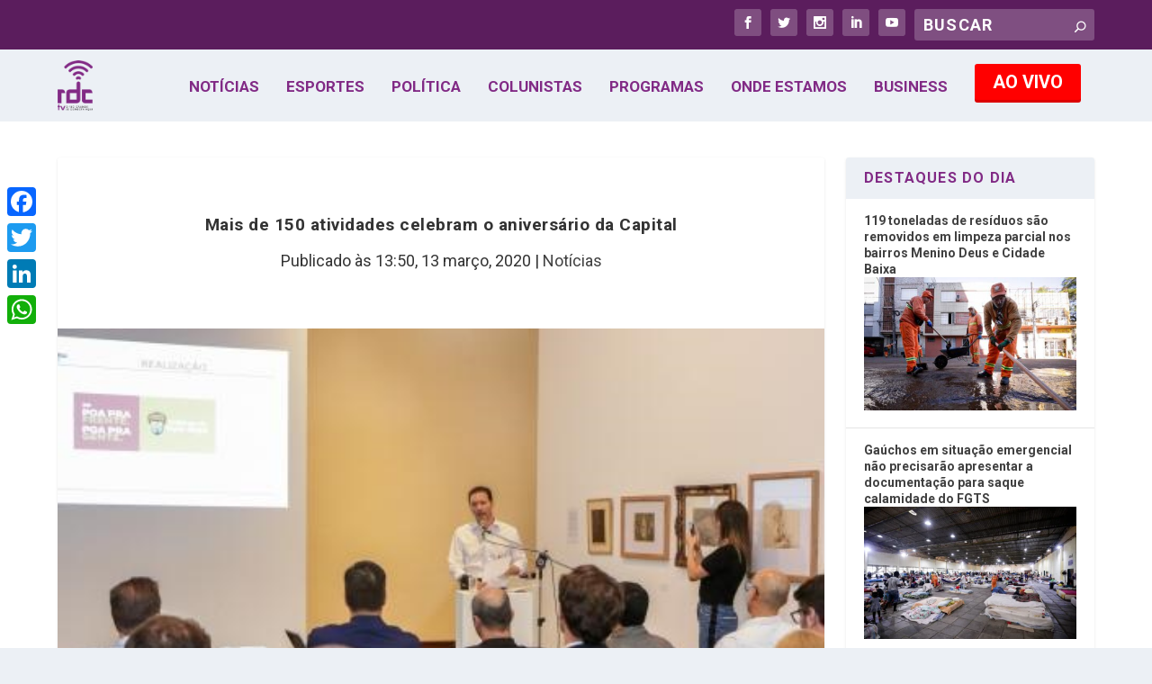

--- FILE ---
content_type: text/html; charset=UTF-8
request_url: https://rdctv.com.br/noticias/mais-de-150-atividades-celebram-o-aniversario-da-capital/
body_size: 24301
content:
<!DOCTYPE html>
<!--[if IE 6]>
<html id="ie6" lang="pt-BR">
<![endif]-->
<!--[if IE 7]>
<html id="ie7" lang="pt-BR">
<![endif]-->
<!--[if IE 8]>
<html id="ie8" lang="pt-BR">
<![endif]-->
<!--[if !(IE 6) | !(IE 7) | !(IE 8)  ]><!-->
<html lang=pt-BR>
<!--<![endif]-->
<head>
<!-- Google Tag Manager -->
<script>(function(w,d,s,l,i){w[l]=w[l]||[];w[l].push({'gtm.start':new Date().getTime(),event:'gtm.js'});var f=d.getElementsByTagName(s)[0],j=d.createElement(s),dl=l!='dataLayer'?'&l='+l:'';j.async=true;j.src='http://www.googletagmanager.com/gtm.js?id='+i+dl;f.parentNode.insertBefore(j,f);})(window,document,'script','dataLayer','GTM-5PR5FMB');</script>
<!-- End Google Tag Manager -->
<meta charset=UTF-8 />
<!-- <meta property="og:image" content="https://rdctv.com.br/share.png"> --> 
<meta http-equiv=X-UA-Compatible content="IE=edge">
<link rel=pingback href="https://rdctv.com.br/xmlrpc.php"/>
<!--[if lt IE 9]>
<script src="https://rdctv.com.br/wp-content/themes/Extra/scripts/ext/html5.js" type="text/javascript"></script>
<![endif]-->
<script type="text/javascript">document.documentElement.className='js';</script>
<style type='text/css'>Default CSS Comment</style><title>Mais de 150 atividades celebram o aniversário da Capital | RDCTV - Rede Digital de Comunicação</title>
<meta name=robots content=max-image-preview:large />
<script type="text/javascript">let jqueryParams=[],jQuery=function(r){return jqueryParams=[...jqueryParams,r],jQuery},$=function(r){return jqueryParams=[...jqueryParams,r],$};window.jQuery=jQuery,window.$=jQuery;let customHeadScripts=!1;jQuery.fn=jQuery.prototype={},$.fn=jQuery.prototype={},jQuery.noConflict=function(r){if(window.jQuery)return jQuery=window.jQuery,$=window.jQuery,customHeadScripts=!0,jQuery.noConflict},jQuery.ready=function(r){jqueryParams=[...jqueryParams,r]},$.ready=function(r){jqueryParams=[...jqueryParams,r]},jQuery.load=function(r){jqueryParams=[...jqueryParams,r]},$.load=function(r){jqueryParams=[...jqueryParams,r]},jQuery.fn.ready=function(r){jqueryParams=[...jqueryParams,r]},$.fn.ready=function(r){jqueryParams=[...jqueryParams,r]};</script><link rel=dns-prefetch href='//static.addtoany.com'/>
<link rel=dns-prefetch href='//maxcdn.bootstrapcdn.com'/>
<link rel=dns-prefetch href='//fonts.googleapis.com'/>
<link rel=alternate type="application/rss+xml" title="Feed para RDCTV - Rede Digital de Comunicação &raquo;" href="https://rdctv.com.br/feed/"/>
<link rel=alternate type="application/rss+xml" title="Feed de comentários para RDCTV - Rede Digital de Comunicação &raquo;" href="https://rdctv.com.br/comments/feed/"/>
<link rel=alternate type="application/rss+xml" title="Feed de comentários para RDCTV - Rede Digital de Comunicação &raquo; Mais de 150 atividades celebram o aniversário da Capital" href="https://rdctv.com.br/noticias/mais-de-150-atividades-celebram-o-aniversario-da-capital/feed/"/>
<meta content="rdctv v.1.0.1529065007" name=generator /><!-- <link rel='stylesheet' id='srp-layout-stylesheet-css' href='https://rdctv.com.br/wp-content/plugins/recentposts308/css/layout.css?ver=62ad9f40946493c16d74ea628632a82b' type='text/css' media='all' /> -->
<!-- <link rel='stylesheet' id='wp-block-library-css' href='https://rdctv.com.br/wp-includes/css/dist/block-library/style.min.css?ver=62ad9f40946493c16d74ea628632a82b' type='text/css' media='all' /> -->
<link rel=stylesheet type="text/css" href="/wp-content/cache/wpfc-minified/e5afa5lr/2h7gh.css" media=all />
<style id=wp-block-library-theme-inline-css type='text/css'>.wp-block-audio figcaption{color:#555;font-size:13px;text-align:center}.is-dark-theme .wp-block-audio figcaption{color:hsla(0,0%,100%,.65)}.wp-block-audio{margin:0 0 1em}.wp-block-code{border:1px solid #ccc;border-radius:4px;font-family:Menlo,Consolas,monaco,monospace;padding:.8em 1em}.wp-block-embed figcaption{color:#555;font-size:13px;text-align:center}.is-dark-theme .wp-block-embed figcaption{color:hsla(0,0%,100%,.65)}.wp-block-embed{margin:0 0 1em}.blocks-gallery-caption{color:#555;font-size:13px;text-align:center}.is-dark-theme .blocks-gallery-caption{color:hsla(0,0%,100%,.65)}.wp-block-image figcaption{color:#555;font-size:13px;text-align:center}.is-dark-theme .wp-block-image figcaption{color:hsla(0,0%,100%,.65)}.wp-block-image{margin:0 0 1em}.wp-block-pullquote{border-bottom:4px solid;border-top:4px solid;color:currentColor;margin-bottom:1.75em}.wp-block-pullquote cite,.wp-block-pullquote footer,.wp-block-pullquote__citation{color:currentColor;font-size:.8125em;font-style:normal;text-transform:uppercase}.wp-block-quote{border-left:.25em solid;margin:0 0 1.75em;padding-left:1em}.wp-block-quote cite,.wp-block-quote footer{color:currentColor;font-size:.8125em;font-style:normal;position:relative}.wp-block-quote.has-text-align-right{border-left:none;border-right:.25em solid;padding-left:0;padding-right:1em}.wp-block-quote.has-text-align-center{border:none;padding-left:0}.wp-block-quote.is-large,.wp-block-quote.is-style-large,.wp-block-quote.is-style-plain{border:none}.wp-block-search .wp-block-search__label{font-weight:700}.wp-block-search__button{border:1px solid #ccc;padding:.375em .625em}:where(.wp-block-group.has-background){padding:1.25em 2.375em}.wp-block-separator.has-css-opacity{opacity:.4}.wp-block-separator{border:none;border-bottom:2px solid;margin-left:auto;margin-right:auto}.wp-block-separator.has-alpha-channel-opacity{opacity:1}.wp-block-separator:not(.is-style-wide):not(.is-style-dots){width:100px}.wp-block-separator.has-background:not(.is-style-dots){border-bottom:none;height:1px}.wp-block-separator.has-background:not(.is-style-wide):not(.is-style-dots){height:2px}.wp-block-table{margin:0 0 1em}.wp-block-table td,.wp-block-table th{word-break:normal}.wp-block-table figcaption{color:#555;font-size:13px;text-align:center}.is-dark-theme .wp-block-table figcaption{color:hsla(0,0%,100%,.65)}.wp-block-video figcaption{color:#555;font-size:13px;text-align:center}.is-dark-theme .wp-block-video figcaption{color:hsla(0,0%,100%,.65)}.wp-block-video{margin:0 0 1em}.wp-block-template-part.has-background{margin-bottom:0;margin-top:0;padding:1.25em 2.375em}</style>
<style id=global-styles-inline-css type='text/css'>body{--wp--preset--color--black:#000;--wp--preset--color--cyan-bluish-gray:#abb8c3;--wp--preset--color--white:#fff;--wp--preset--color--pale-pink:#f78da7;--wp--preset--color--vivid-red:#cf2e2e;--wp--preset--color--luminous-vivid-orange:#ff6900;--wp--preset--color--luminous-vivid-amber:#fcb900;--wp--preset--color--light-green-cyan:#7bdcb5;--wp--preset--color--vivid-green-cyan:#00d084;--wp--preset--color--pale-cyan-blue:#8ed1fc;--wp--preset--color--vivid-cyan-blue:#0693e3;--wp--preset--color--vivid-purple:#9b51e0;--wp--preset--gradient--vivid-cyan-blue-to-vivid-purple:linear-gradient(135deg,rgba(6,147,227,1) 0%,#9b51e0 100%);--wp--preset--gradient--light-green-cyan-to-vivid-green-cyan:linear-gradient(135deg,#7adcb4 0%,#00d082 100%);--wp--preset--gradient--luminous-vivid-amber-to-luminous-vivid-orange:linear-gradient(135deg,rgba(252,185,0,1) 0%,rgba(255,105,0,1) 100%);--wp--preset--gradient--luminous-vivid-orange-to-vivid-red:linear-gradient(135deg,rgba(255,105,0,1) 0%,#cf2e2e 100%);--wp--preset--gradient--very-light-gray-to-cyan-bluish-gray:linear-gradient(135deg,#eee 0%,#a9b8c3 100%);--wp--preset--gradient--cool-to-warm-spectrum:linear-gradient(135deg,#4aeadc 0%,#9778d1 20%,#cf2aba 40%,#ee2c82 60%,#fb6962 80%,#fef84c 100%);--wp--preset--gradient--blush-light-purple:linear-gradient(135deg,#ffceec 0%,#9896f0 100%);--wp--preset--gradient--blush-bordeaux:linear-gradient(135deg,#fecda5 0%,#fe2d2d 50%,#6b003e 100%);--wp--preset--gradient--luminous-dusk:linear-gradient(135deg,#ffcb70 0%,#c751c0 50%,#4158d0 100%);--wp--preset--gradient--pale-ocean:linear-gradient(135deg,#fff5cb 0%,#b6e3d4 50%,#33a7b5 100%);--wp--preset--gradient--electric-grass:linear-gradient(135deg,#caf880 0%,#71ce7e 100%);--wp--preset--gradient--midnight:linear-gradient(135deg,#020381 0%,#2874fc 100%);--wp--preset--font-size--small:13px;--wp--preset--font-size--medium:20px;--wp--preset--font-size--large:36px;--wp--preset--font-size--x-large:42px;--wp--preset--spacing--20:.44rem;--wp--preset--spacing--30:.67rem;--wp--preset--spacing--40:1rem;--wp--preset--spacing--50:1.5rem;--wp--preset--spacing--60:2.25rem;--wp--preset--spacing--70:3.38rem;--wp--preset--spacing--80:5.06rem;--wp--preset--shadow--natural:6px 6px 9px rgba(0,0,0,.2);--wp--preset--shadow--deep:12px 12px 50px rgba(0,0,0,.4);--wp--preset--shadow--sharp:6px 6px 0 rgba(0,0,0,.2);--wp--preset--shadow--outlined:6px 6px 0 -3px rgba(255,255,255,1) , 6px 6px rgba(0,0,0,1);--wp--preset--shadow--crisp:6px 6px 0 rgba(0,0,0,1)}body{margin:0;--wp--style--global--content-size:856px;--wp--style--global--wide-size:1280px}.wp-site-blocks>.alignleft{float:left;margin-right:2em}.wp-site-blocks>.alignright{float:right;margin-left:2em}.wp-site-blocks>.aligncenter{justify-content:center;margin-left:auto;margin-right:auto}:where(.is-layout-flex){gap:.5em}:where(.is-layout-grid){gap:.5em}body .is-layout-flow>.alignleft{float:left;margin-inline-start:0;margin-inline-end:2em}body .is-layout-flow>.alignright{float:right;margin-inline-start:2em;margin-inline-end:0}body .is-layout-flow>.aligncenter{margin-left:auto!important;margin-right:auto!important}body .is-layout-constrained>.alignleft{float:left;margin-inline-start:0;margin-inline-end:2em}body .is-layout-constrained>.alignright{float:right;margin-inline-start:2em;margin-inline-end:0}body .is-layout-constrained>.aligncenter{margin-left:auto!important;margin-right:auto!important}body .is-layout-constrained > :where(:not(.alignleft):not(.alignright):not(.alignfull)){max-width:var(--wp--style--global--content-size);margin-left:auto!important;margin-right:auto!important}body .is-layout-constrained>.alignwide{max-width:var(--wp--style--global--wide-size)}body .is-layout-flex{display:flex}body .is-layout-flex{flex-wrap:wrap;align-items:center}body .is-layout-flex>*{margin:0}body .is-layout-grid{display:grid}body .is-layout-grid>*{margin:0}body{padding-top:0;padding-right:0;padding-bottom:0;padding-left:0}a:where(:not(.wp-element-button)){text-decoration:underline}.wp-element-button,.wp-block-button__link{background-color:#32373c;border-width:0;color:#fff;font-family:inherit;font-size:inherit;line-height:inherit;padding: calc(0.667em + 2px) calc(1.333em + 2px);text-decoration:none}.has-black-color{color:var(--wp--preset--color--black)!important}.has-cyan-bluish-gray-color{color:var(--wp--preset--color--cyan-bluish-gray)!important}.has-white-color{color:var(--wp--preset--color--white)!important}.has-pale-pink-color{color:var(--wp--preset--color--pale-pink)!important}.has-vivid-red-color{color:var(--wp--preset--color--vivid-red)!important}.has-luminous-vivid-orange-color{color:var(--wp--preset--color--luminous-vivid-orange)!important}.has-luminous-vivid-amber-color{color:var(--wp--preset--color--luminous-vivid-amber)!important}.has-light-green-cyan-color{color:var(--wp--preset--color--light-green-cyan)!important}.has-vivid-green-cyan-color{color:var(--wp--preset--color--vivid-green-cyan)!important}.has-pale-cyan-blue-color{color:var(--wp--preset--color--pale-cyan-blue)!important}.has-vivid-cyan-blue-color{color:var(--wp--preset--color--vivid-cyan-blue)!important}.has-vivid-purple-color{color:var(--wp--preset--color--vivid-purple)!important}.has-black-background-color{background-color:var(--wp--preset--color--black)!important}.has-cyan-bluish-gray-background-color{background-color:var(--wp--preset--color--cyan-bluish-gray)!important}.has-white-background-color{background-color:var(--wp--preset--color--white)!important}.has-pale-pink-background-color{background-color:var(--wp--preset--color--pale-pink)!important}.has-vivid-red-background-color{background-color:var(--wp--preset--color--vivid-red)!important}.has-luminous-vivid-orange-background-color{background-color:var(--wp--preset--color--luminous-vivid-orange)!important}.has-luminous-vivid-amber-background-color{background-color:var(--wp--preset--color--luminous-vivid-amber)!important}.has-light-green-cyan-background-color{background-color:var(--wp--preset--color--light-green-cyan)!important}.has-vivid-green-cyan-background-color{background-color:var(--wp--preset--color--vivid-green-cyan)!important}.has-pale-cyan-blue-background-color{background-color:var(--wp--preset--color--pale-cyan-blue)!important}.has-vivid-cyan-blue-background-color{background-color:var(--wp--preset--color--vivid-cyan-blue)!important}.has-vivid-purple-background-color{background-color:var(--wp--preset--color--vivid-purple)!important}.has-black-border-color{border-color:var(--wp--preset--color--black)!important}.has-cyan-bluish-gray-border-color{border-color:var(--wp--preset--color--cyan-bluish-gray)!important}.has-white-border-color{border-color:var(--wp--preset--color--white)!important}.has-pale-pink-border-color{border-color:var(--wp--preset--color--pale-pink)!important}.has-vivid-red-border-color{border-color:var(--wp--preset--color--vivid-red)!important}.has-luminous-vivid-orange-border-color{border-color:var(--wp--preset--color--luminous-vivid-orange)!important}.has-luminous-vivid-amber-border-color{border-color:var(--wp--preset--color--luminous-vivid-amber)!important}.has-light-green-cyan-border-color{border-color:var(--wp--preset--color--light-green-cyan)!important}.has-vivid-green-cyan-border-color{border-color:var(--wp--preset--color--vivid-green-cyan)!important}.has-pale-cyan-blue-border-color{border-color:var(--wp--preset--color--pale-cyan-blue)!important}.has-vivid-cyan-blue-border-color{border-color:var(--wp--preset--color--vivid-cyan-blue)!important}.has-vivid-purple-border-color{border-color:var(--wp--preset--color--vivid-purple)!important}.has-vivid-cyan-blue-to-vivid-purple-gradient-background{background:var(--wp--preset--gradient--vivid-cyan-blue-to-vivid-purple)!important}.has-light-green-cyan-to-vivid-green-cyan-gradient-background{background:var(--wp--preset--gradient--light-green-cyan-to-vivid-green-cyan)!important}.has-luminous-vivid-amber-to-luminous-vivid-orange-gradient-background{background:var(--wp--preset--gradient--luminous-vivid-amber-to-luminous-vivid-orange)!important}.has-luminous-vivid-orange-to-vivid-red-gradient-background{background:var(--wp--preset--gradient--luminous-vivid-orange-to-vivid-red)!important}.has-very-light-gray-to-cyan-bluish-gray-gradient-background{background:var(--wp--preset--gradient--very-light-gray-to-cyan-bluish-gray)!important}.has-cool-to-warm-spectrum-gradient-background{background:var(--wp--preset--gradient--cool-to-warm-spectrum)!important}.has-blush-light-purple-gradient-background{background:var(--wp--preset--gradient--blush-light-purple)!important}.has-blush-bordeaux-gradient-background{background:var(--wp--preset--gradient--blush-bordeaux)!important}.has-luminous-dusk-gradient-background{background:var(--wp--preset--gradient--luminous-dusk)!important}.has-pale-ocean-gradient-background{background:var(--wp--preset--gradient--pale-ocean)!important}.has-electric-grass-gradient-background{background:var(--wp--preset--gradient--electric-grass)!important}.has-midnight-gradient-background{background:var(--wp--preset--gradient--midnight)!important}.has-small-font-size{font-size:var(--wp--preset--font-size--small)!important}.has-medium-font-size{font-size:var(--wp--preset--font-size--medium)!important}.has-large-font-size{font-size:var(--wp--preset--font-size--large)!important}.has-x-large-font-size{font-size:var(--wp--preset--font-size--x-large)!important}.wp-block-navigation a:where(:not(.wp-element-button)){color:inherit}:where(.wp-block-post-template.is-layout-flex){gap:1.25em}:where(.wp-block-post-template.is-layout-grid){gap:1.25em}:where(.wp-block-columns.is-layout-flex){gap:2em}:where(.wp-block-columns.is-layout-grid){gap:2em}.wp-block-pullquote{font-size:1.5em;line-height:1.6}</style>
<!-- <link rel='stylesheet' id='formcraft-common-css' href='https://rdctv.com.br/wp-content/plugins/formcraft3/dist/formcraft-common.css?ver=3.8.25' type='text/css' media='all' /> -->
<!-- <link rel='stylesheet' id='formcraft-form-css' href='https://rdctv.com.br/wp-content/plugins/formcraft3/dist/form.css?ver=3.8.25' type='text/css' media='all' /> -->
<!-- <link rel='stylesheet' id='cff-css' href='https://rdctv.com.br/wp-content/plugins/custom-facebook-feed/assets/css/cff-style.min.css?ver=4.3.4' type='text/css' media='all' /> -->
<link rel=stylesheet type="text/css" href="/wp-content/cache/wpfc-minified/l1dmd3jf/2h7gh.css" media=all />
<link rel=stylesheet id=sb-font-awesome-css href='https://maxcdn.bootstrapcdn.com/font-awesome/4.7.0/css/font-awesome.min.css?ver=62ad9f40946493c16d74ea628632a82b' type='text/css' media=all />
<!-- <link rel='stylesheet' id='extra-style-parent-css' href='https://rdctv.com.br/wp-content/themes/Extra/style.min.css?ver=4.21.1' type='text/css' media='all' /> -->
<link rel=stylesheet type="text/css" href="/wp-content/cache/wpfc-minified/h8iy6h4/2h7gh.css" media=all />
<style id=extra-dynamic-critical-inline-css type='text/css'>
@font-face{font-family:ETmodules;font-display:block;src:url(//rdctv.com.br/wp-content/themes/Extra/core/admin/fonts/modules/all/modules.eot);src:url(//rdctv.com.br/wp-content/themes/Extra/core/admin/fonts/modules/all/modules.eot?#iefix) format("embedded-opentype"),url(//rdctv.com.br/wp-content/themes/Extra/core/admin/fonts/modules/all/modules.woff) format("woff"),url(//rdctv.com.br/wp-content/themes/Extra/core/admin/fonts/modules/all/modules.ttf) format("truetype"),url(//rdctv.com.br/wp-content/themes/Extra/core/admin/fonts/modules/all/modules.svg#ETmodules) format("svg");font-weight:400;font-style:normal}
.et_audio_content,.et_link_content,.et_quote_content{background-color:#2ea3f2}.et_pb_post .et-pb-controllers a{margin-bottom:10px}.format-gallery .et-pb-controllers{bottom:0}.et_pb_blog_grid .et_audio_content{margin-bottom:19px}.et_pb_row .et_pb_blog_grid .et_pb_post .et_pb_slide{min-height:180px}.et_audio_content .wp-block-audio{margin:0;padding:0}.et_audio_content h2{line-height:44px}.et_pb_column_1_2 .et_audio_content h2,.et_pb_column_1_3 .et_audio_content h2,.et_pb_column_1_4 .et_audio_content h2,.et_pb_column_1_5 .et_audio_content h2,.et_pb_column_1_6 .et_audio_content h2,.et_pb_column_2_5 .et_audio_content h2,.et_pb_column_3_5 .et_audio_content h2,.et_pb_column_3_8 .et_audio_content h2{margin-bottom:9px;margin-top:0}.et_pb_column_1_2 .et_audio_content,.et_pb_column_3_5 .et_audio_content{padding:35px 40px}.et_pb_column_1_2 .et_audio_content h2,.et_pb_column_3_5 .et_audio_content h2{line-height:32px}.et_pb_column_1_3 .et_audio_content,.et_pb_column_1_4 .et_audio_content,.et_pb_column_1_5 .et_audio_content,.et_pb_column_1_6 .et_audio_content,.et_pb_column_2_5 .et_audio_content,.et_pb_column_3_8 .et_audio_content{padding:35px 20px}.et_pb_column_1_3 .et_audio_content h2,.et_pb_column_1_4 .et_audio_content h2,.et_pb_column_1_5 .et_audio_content h2,.et_pb_column_1_6 .et_audio_content h2,.et_pb_column_2_5 .et_audio_content h2,.et_pb_column_3_8 .et_audio_content h2{font-size:18px;line-height:26px}article.et_pb_has_overlay .et_pb_blog_image_container{position:relative}.et_pb_post>.et_main_video_container{position:relative;margin-bottom:30px}.et_pb_post .et_pb_video_overlay .et_pb_video_play{color:#fff}.et_pb_post .et_pb_video_overlay_hover:hover{background:rgba(0,0,0,.6)}.et_audio_content,.et_link_content,.et_quote_content{text-align:center;word-wrap:break-word;position:relative;padding:50px 60px}.et_audio_content h2,.et_link_content a.et_link_main_url,.et_link_content h2,.et_quote_content blockquote cite,.et_quote_content blockquote p{color:#fff!important}.et_quote_main_link{position:absolute;text-indent:-9999px;width:100%;height:100%;display:block;top:0;left:0}.et_quote_content blockquote{padding:0;margin:0;border:none}.et_audio_content h2,.et_link_content h2,.et_quote_content blockquote p{margin-top:0}.et_audio_content h2{margin-bottom:20px}.et_audio_content h2,.et_link_content h2,.et_quote_content blockquote p{line-height:44px}.et_link_content a.et_link_main_url,.et_quote_content blockquote cite{font-size:18px;font-weight:200}.et_quote_content blockquote cite{font-style:normal}.et_pb_column_2_3 .et_quote_content{padding:50px 42px 45px}.et_pb_column_2_3 .et_audio_content,.et_pb_column_2_3 .et_link_content{padding:40px 40px 45px}.et_pb_column_1_2 .et_audio_content,.et_pb_column_1_2 .et_link_content,.et_pb_column_1_2 .et_quote_content,.et_pb_column_3_5 .et_audio_content,.et_pb_column_3_5 .et_link_content,.et_pb_column_3_5 .et_quote_content{padding:35px 40px}.et_pb_column_1_2 .et_quote_content blockquote p,.et_pb_column_3_5 .et_quote_content blockquote p{font-size:26px;line-height:32px}.et_pb_column_1_2 .et_audio_content h2,.et_pb_column_1_2 .et_link_content h2,.et_pb_column_3_5 .et_audio_content h2,.et_pb_column_3_5 .et_link_content h2{line-height:32px}.et_pb_column_1_2 .et_link_content a.et_link_main_url,.et_pb_column_1_2 .et_quote_content blockquote cite,.et_pb_column_3_5 .et_link_content a.et_link_main_url,.et_pb_column_3_5 .et_quote_content blockquote cite{font-size:14px}.et_pb_column_1_3 .et_quote_content,.et_pb_column_1_4 .et_quote_content,.et_pb_column_1_5 .et_quote_content,.et_pb_column_1_6 .et_quote_content,.et_pb_column_2_5 .et_quote_content,.et_pb_column_3_8 .et_quote_content{padding:35px 30px 32px}.et_pb_column_1_3 .et_audio_content,.et_pb_column_1_3 .et_link_content,.et_pb_column_1_4 .et_audio_content,.et_pb_column_1_4 .et_link_content,.et_pb_column_1_5 .et_audio_content,.et_pb_column_1_5 .et_link_content,.et_pb_column_1_6 .et_audio_content,.et_pb_column_1_6 .et_link_content,.et_pb_column_2_5 .et_audio_content,.et_pb_column_2_5 .et_link_content,.et_pb_column_3_8 .et_audio_content,.et_pb_column_3_8 .et_link_content{padding:35px 20px}.et_pb_column_1_3 .et_audio_content h2,.et_pb_column_1_3 .et_link_content h2,.et_pb_column_1_3 .et_quote_content blockquote p,.et_pb_column_1_4 .et_audio_content h2,.et_pb_column_1_4 .et_link_content h2,.et_pb_column_1_4 .et_quote_content blockquote p,.et_pb_column_1_5 .et_audio_content h2,.et_pb_column_1_5 .et_link_content h2,.et_pb_column_1_5 .et_quote_content blockquote p,.et_pb_column_1_6 .et_audio_content h2,.et_pb_column_1_6 .et_link_content h2,.et_pb_column_1_6 .et_quote_content blockquote p,.et_pb_column_2_5 .et_audio_content h2,.et_pb_column_2_5 .et_link_content h2,.et_pb_column_2_5 .et_quote_content blockquote p,.et_pb_column_3_8 .et_audio_content h2,.et_pb_column_3_8 .et_link_content h2,.et_pb_column_3_8 .et_quote_content blockquote p{font-size:18px;line-height:26px}.et_pb_column_1_3 .et_link_content a.et_link_main_url,.et_pb_column_1_3 .et_quote_content blockquote cite,.et_pb_column_1_4 .et_link_content a.et_link_main_url,.et_pb_column_1_4 .et_quote_content blockquote cite,.et_pb_column_1_5 .et_link_content a.et_link_main_url,.et_pb_column_1_5 .et_quote_content blockquote cite,.et_pb_column_1_6 .et_link_content a.et_link_main_url,.et_pb_column_1_6 .et_quote_content blockquote cite,.et_pb_column_2_5 .et_link_content a.et_link_main_url,.et_pb_column_2_5 .et_quote_content blockquote cite,.et_pb_column_3_8 .et_link_content a.et_link_main_url,.et_pb_column_3_8 .et_quote_content blockquote cite{font-size:14px}.et_pb_post .et_pb_gallery_post_type .et_pb_slide{min-height:500px;background-size:cover!important;background-position:top}.format-gallery .et_pb_slider.gallery-not-found .et_pb_slide{box-shadow:inset 0 0 10px rgba(0,0,0,.1)}.format-gallery .et_pb_slider:hover .et-pb-arrow-prev{left:0}.format-gallery .et_pb_slider:hover .et-pb-arrow-next{right:0}.et_pb_post>.et_pb_slider{margin-bottom:30px}.et_pb_column_3_4 .et_pb_post .et_pb_slide{min-height:442px}.et_pb_column_2_3 .et_pb_post .et_pb_slide{min-height:390px}.et_pb_column_1_2 .et_pb_post .et_pb_slide,.et_pb_column_3_5 .et_pb_post .et_pb_slide{min-height:284px}.et_pb_column_1_3 .et_pb_post .et_pb_slide,.et_pb_column_2_5 .et_pb_post .et_pb_slide,.et_pb_column_3_8 .et_pb_post .et_pb_slide{min-height:180px}.et_pb_column_1_4 .et_pb_post .et_pb_slide,.et_pb_column_1_5 .et_pb_post .et_pb_slide,.et_pb_column_1_6 .et_pb_post .et_pb_slide{min-height:125px}.et_pb_portfolio.et_pb_section_parallax .pagination,.et_pb_portfolio.et_pb_section_video .pagination,.et_pb_portfolio_grid.et_pb_section_parallax .pagination,.et_pb_portfolio_grid.et_pb_section_video .pagination{position:relative}.et_pb_bg_layout_light .et_pb_post .post-meta,.et_pb_bg_layout_light .et_pb_post .post-meta a,.et_pb_bg_layout_light .et_pb_post p{color:#666}.et_pb_bg_layout_dark .et_pb_post .post-meta,.et_pb_bg_layout_dark .et_pb_post .post-meta a,.et_pb_bg_layout_dark .et_pb_post p{color:inherit}.et_pb_text_color_dark .et_audio_content h2,.et_pb_text_color_dark .et_link_content a.et_link_main_url,.et_pb_text_color_dark .et_link_content h2,.et_pb_text_color_dark .et_quote_content blockquote cite,.et_pb_text_color_dark .et_quote_content blockquote p{color:#666!important}.et_pb_text_color_dark.et_audio_content h2,.et_pb_text_color_dark.et_link_content a.et_link_main_url,.et_pb_text_color_dark.et_link_content h2,.et_pb_text_color_dark.et_quote_content blockquote cite,.et_pb_text_color_dark.et_quote_content blockquote p{color:#bbb!important}.et_pb_text_color_dark.et_audio_content,.et_pb_text_color_dark.et_link_content,.et_pb_text_color_dark.et_quote_content{background-color:#e8e8e8}@media (min-width:981px) and (max-width:1100px){.et_quote_content{padding:50px 70px 45px}.et_pb_column_2_3 .et_quote_content{padding:50px 50px 45px}.et_pb_column_1_2 .et_quote_content,.et_pb_column_3_5 .et_quote_content{padding:35px 47px 30px}.et_pb_column_1_3 .et_quote_content,.et_pb_column_1_4 .et_quote_content,.et_pb_column_1_5 .et_quote_content,.et_pb_column_1_6 .et_quote_content,.et_pb_column_2_5 .et_quote_content,.et_pb_column_3_8 .et_quote_content{padding:35px 25px 32px}.et_pb_column_4_4 .et_pb_post .et_pb_slide{min-height:534px}.et_pb_column_3_4 .et_pb_post .et_pb_slide{min-height:392px}.et_pb_column_2_3 .et_pb_post .et_pb_slide{min-height:345px}.et_pb_column_1_2 .et_pb_post .et_pb_slide,.et_pb_column_3_5 .et_pb_post .et_pb_slide{min-height:250px}.et_pb_column_1_3 .et_pb_post .et_pb_slide,.et_pb_column_2_5 .et_pb_post .et_pb_slide,.et_pb_column_3_8 .et_pb_post .et_pb_slide{min-height:155px}.et_pb_column_1_4 .et_pb_post .et_pb_slide,.et_pb_column_1_5 .et_pb_post .et_pb_slide,.et_pb_column_1_6 .et_pb_post .et_pb_slide{min-height:108px}}@media (max-width:980px){.et_pb_bg_layout_dark_tablet .et_audio_content h2{color:#fff!important}.et_pb_text_color_dark_tablet.et_audio_content h2{color:#bbb!important}.et_pb_text_color_dark_tablet.et_audio_content{background-color:#e8e8e8}.et_pb_bg_layout_dark_tablet .et_audio_content h2,.et_pb_bg_layout_dark_tablet .et_link_content a.et_link_main_url,.et_pb_bg_layout_dark_tablet .et_link_content h2,.et_pb_bg_layout_dark_tablet .et_quote_content blockquote cite,.et_pb_bg_layout_dark_tablet .et_quote_content blockquote p{color:#fff!important}.et_pb_text_color_dark_tablet .et_audio_content h2,.et_pb_text_color_dark_tablet .et_link_content a.et_link_main_url,.et_pb_text_color_dark_tablet .et_link_content h2,.et_pb_text_color_dark_tablet .et_quote_content blockquote cite,.et_pb_text_color_dark_tablet .et_quote_content blockquote p{color:#666!important}.et_pb_text_color_dark_tablet.et_audio_content h2,.et_pb_text_color_dark_tablet.et_link_content a.et_link_main_url,.et_pb_text_color_dark_tablet.et_link_content h2,.et_pb_text_color_dark_tablet.et_quote_content blockquote cite,.et_pb_text_color_dark_tablet.et_quote_content blockquote p{color:#bbb!important}.et_pb_text_color_dark_tablet.et_audio_content,.et_pb_text_color_dark_tablet.et_link_content,.et_pb_text_color_dark_tablet.et_quote_content{background-color:#e8e8e8}}@media (min-width:768px) and (max-width:980px){.et_audio_content h2{font-size:26px!important;line-height:44px!important;margin-bottom:24px!important}.et_pb_post>.et_pb_gallery_post_type>.et_pb_slides>.et_pb_slide{min-height:384px!important}.et_quote_content{padding:50px 43px 45px!important}.et_quote_content blockquote p{font-size:26px!important;line-height:44px!important}.et_quote_content blockquote cite{font-size:18px!important}.et_link_content{padding:40px 40px 45px}.et_link_content h2{font-size:26px!important;line-height:44px!important}.et_link_content a.et_link_main_url{font-size:18px!important}}@media (max-width:767px){.et_audio_content h2,.et_link_content h2,.et_quote_content,.et_quote_content blockquote p{font-size:20px!important;line-height:26px!important}.et_audio_content,.et_link_content{padding:35px 20px!important}.et_audio_content h2{margin-bottom:9px!important}.et_pb_bg_layout_dark_phone .et_audio_content h2{color:#fff!important}.et_pb_text_color_dark_phone.et_audio_content{background-color:#e8e8e8}.et_link_content a.et_link_main_url,.et_quote_content blockquote cite{font-size:14px!important}.format-gallery .et-pb-controllers{height:auto}.et_pb_post>.et_pb_gallery_post_type>.et_pb_slides>.et_pb_slide{min-height:222px!important}.et_pb_bg_layout_dark_phone .et_audio_content h2,.et_pb_bg_layout_dark_phone .et_link_content a.et_link_main_url,.et_pb_bg_layout_dark_phone .et_link_content h2,.et_pb_bg_layout_dark_phone .et_quote_content blockquote cite,.et_pb_bg_layout_dark_phone .et_quote_content blockquote p{color:#fff!important}.et_pb_text_color_dark_phone .et_audio_content h2,.et_pb_text_color_dark_phone .et_link_content a.et_link_main_url,.et_pb_text_color_dark_phone .et_link_content h2,.et_pb_text_color_dark_phone .et_quote_content blockquote cite,.et_pb_text_color_dark_phone .et_quote_content blockquote p{color:#666!important}.et_pb_text_color_dark_phone.et_audio_content h2,.et_pb_text_color_dark_phone.et_link_content a.et_link_main_url,.et_pb_text_color_dark_phone.et_link_content h2,.et_pb_text_color_dark_phone.et_quote_content blockquote cite,.et_pb_text_color_dark_phone.et_quote_content blockquote p{color:#bbb!important}.et_pb_text_color_dark_phone.et_audio_content,.et_pb_text_color_dark_phone.et_link_content,.et_pb_text_color_dark_phone.et_quote_content{background-color:#e8e8e8}}@media (max-width:479px){.et_pb_column_1_2 .et_pb_carousel_item .et_pb_video_play,.et_pb_column_1_3 .et_pb_carousel_item .et_pb_video_play,.et_pb_column_2_3 .et_pb_carousel_item .et_pb_video_play,.et_pb_column_2_5 .et_pb_carousel_item .et_pb_video_play,.et_pb_column_3_5 .et_pb_carousel_item .et_pb_video_play,.et_pb_column_3_8 .et_pb_carousel_item .et_pb_video_play{font-size:1.5rem;line-height:1.5rem;margin-left:-.75rem;margin-top:-.75rem}.et_audio_content,.et_quote_content{padding:35px 20px!important}.et_pb_post>.et_pb_gallery_post_type>.et_pb_slides>.et_pb_slide{min-height:156px!important}}.et_full_width_page .et_gallery_item{float:left;width:20.875%;margin:0 5.5% 5.5% 0}.et_full_width_page .et_gallery_item:nth-child(3n){margin-right:5.5%}.et_full_width_page .et_gallery_item:nth-child(3n+1){clear:none}.et_full_width_page .et_gallery_item:nth-child(4n){margin-right:0}.et_full_width_page .et_gallery_item:nth-child(4n+1){clear:both}
.et_pb_slider{position:relative;overflow:hidden}.et_pb_slide{padding:0 6%;background-size:cover;background-position:50%;background-repeat:no-repeat}.et_pb_slider .et_pb_slide{display:none;float:left;margin-right:-100%;position:relative;width:100%;text-align:center;list-style:none!important;background-position:50%;background-size:100%;background-size:cover}.et_pb_slider .et_pb_slide:first-child{display:list-item}.et-pb-controllers{position:absolute;bottom:20px;left:0;width:100%;text-align:center;z-index:10}.et-pb-controllers a{display:inline-block;background-color:hsla(0,0%,100%,.5);text-indent:-9999px;border-radius:7px;width:7px;height:7px;margin-right:10px;padding:0;opacity:.5}.et-pb-controllers .et-pb-active-control{opacity:1}.et-pb-controllers a:last-child{margin-right:0}.et-pb-controllers .et-pb-active-control{background-color:#fff}.et_pb_slides .et_pb_temp_slide{display:block}.et_pb_slides:after{content:"";display:block;clear:both;visibility:hidden;line-height:0;height:0;width:0}@media (max-width:980px){.et_pb_bg_layout_light_tablet .et-pb-controllers .et-pb-active-control{background-color:#333}.et_pb_bg_layout_light_tablet .et-pb-controllers a{background-color:rgba(0,0,0,.3)}.et_pb_bg_layout_light_tablet .et_pb_slide_content{color:#333}.et_pb_bg_layout_dark_tablet .et_pb_slide_description{text-shadow:0 1px 3px rgba(0,0,0,.3)}.et_pb_bg_layout_dark_tablet .et_pb_slide_content{color:#fff}.et_pb_bg_layout_dark_tablet .et-pb-controllers .et-pb-active-control{background-color:#fff}.et_pb_bg_layout_dark_tablet .et-pb-controllers a{background-color:hsla(0,0%,100%,.5)}}@media (max-width:767px){.et-pb-controllers{position:absolute;bottom:5%;left:0;width:100%;text-align:center;z-index:10;height:14px}.et_transparent_nav .et_pb_section:first-child .et-pb-controllers{bottom:18px}.et_pb_bg_layout_light_phone.et_pb_slider_with_overlay .et_pb_slide_overlay_container,.et_pb_bg_layout_light_phone.et_pb_slider_with_text_overlay .et_pb_text_overlay_wrapper{background-color:hsla(0,0%,100%,.9)}.et_pb_bg_layout_light_phone .et-pb-controllers .et-pb-active-control{background-color:#333}.et_pb_bg_layout_dark_phone.et_pb_slider_with_overlay .et_pb_slide_overlay_container,.et_pb_bg_layout_dark_phone.et_pb_slider_with_text_overlay .et_pb_text_overlay_wrapper,.et_pb_bg_layout_light_phone .et-pb-controllers a{background-color:rgba(0,0,0,.3)}.et_pb_bg_layout_dark_phone .et-pb-controllers .et-pb-active-control{background-color:#fff}.et_pb_bg_layout_dark_phone .et-pb-controllers a{background-color:hsla(0,0%,100%,.5)}}.et_mobile_device .et_pb_slider_parallax .et_pb_slide,.et_mobile_device .et_pb_slides .et_parallax_bg.et_pb_parallax_css{background-attachment:scroll}
.et-pb-arrow-next,.et-pb-arrow-prev{position:absolute;top:50%;z-index:100;font-size:48px;color:#fff;margin-top:-24px;transition:all .2s ease-in-out;opacity:0}.et_pb_bg_layout_light .et-pb-arrow-next,.et_pb_bg_layout_light .et-pb-arrow-prev{color:#333}.et_pb_slider:hover .et-pb-arrow-prev{left:22px;opacity:1}.et_pb_slider:hover .et-pb-arrow-next{right:22px;opacity:1}.et_pb_bg_layout_light .et-pb-controllers .et-pb-active-control{background-color:#333}.et_pb_bg_layout_light .et-pb-controllers a{background-color:rgba(0,0,0,.3)}.et-pb-arrow-next:hover,.et-pb-arrow-prev:hover{text-decoration:none}.et-pb-arrow-next span,.et-pb-arrow-prev span{display:none}.et-pb-arrow-prev{left:-22px}.et-pb-arrow-next{right:-22px}.et-pb-arrow-prev:before{content:"4"}.et-pb-arrow-next:before{content:"5"}.format-gallery .et-pb-arrow-next,.format-gallery .et-pb-arrow-prev{color:#fff}.et_pb_column_1_3 .et_pb_slider:hover .et-pb-arrow-prev,.et_pb_column_1_4 .et_pb_slider:hover .et-pb-arrow-prev,.et_pb_column_1_5 .et_pb_slider:hover .et-pb-arrow-prev,.et_pb_column_1_6 .et_pb_slider:hover .et-pb-arrow-prev,.et_pb_column_2_5 .et_pb_slider:hover .et-pb-arrow-prev{left:0}.et_pb_column_1_3 .et_pb_slider:hover .et-pb-arrow-next,.et_pb_column_1_4 .et_pb_slider:hover .et-pb-arrow-prev,.et_pb_column_1_5 .et_pb_slider:hover .et-pb-arrow-prev,.et_pb_column_1_6 .et_pb_slider:hover .et-pb-arrow-prev,.et_pb_column_2_5 .et_pb_slider:hover .et-pb-arrow-next{right:0}.et_pb_column_1_4 .et_pb_slider .et_pb_slide,.et_pb_column_1_5 .et_pb_slider .et_pb_slide,.et_pb_column_1_6 .et_pb_slider .et_pb_slide{min-height:170px}.et_pb_column_1_4 .et_pb_slider:hover .et-pb-arrow-next,.et_pb_column_1_5 .et_pb_slider:hover .et-pb-arrow-next,.et_pb_column_1_6 .et_pb_slider:hover .et-pb-arrow-next{right:0}@media (max-width:980px){.et_pb_bg_layout_light_tablet .et-pb-arrow-next,.et_pb_bg_layout_light_tablet .et-pb-arrow-prev{color:#333}.et_pb_bg_layout_dark_tablet .et-pb-arrow-next,.et_pb_bg_layout_dark_tablet .et-pb-arrow-prev{color:#fff}}@media (max-width:767px){.et_pb_slider:hover .et-pb-arrow-prev{left:0;opacity:1}.et_pb_slider:hover .et-pb-arrow-next{right:0;opacity:1}.et_pb_bg_layout_light_phone .et-pb-arrow-next,.et_pb_bg_layout_light_phone .et-pb-arrow-prev{color:#333}.et_pb_bg_layout_dark_phone .et-pb-arrow-next,.et_pb_bg_layout_dark_phone .et-pb-arrow-prev{color:#fff}}.et_mobile_device .et-pb-arrow-prev{left:22px;opacity:1}.et_mobile_device .et-pb-arrow-next{right:22px;opacity:1}@media (max-width:767px){.et_mobile_device .et-pb-arrow-prev{left:0;opacity:1}.et_mobile_device .et-pb-arrow-next{right:0;opacity:1}}
.et_overlay{z-index:-1;position:absolute;top:0;left:0;display:block;width:100%;height:100%;background:hsla(0,0%,100%,.9);opacity:0;pointer-events:none;transition:all .3s;border:1px solid #e5e5e5;box-sizing:border-box;-webkit-backface-visibility:hidden;backface-visibility:hidden;-webkit-font-smoothing:antialiased}.et_overlay:before{color:#2ea3f2;content:"\E050";position:absolute;top:50%;left:50%;transform:translate(-50%,-50%);font-size:32px;transition:all .4s}.et_portfolio_image,.et_shop_image{position:relative;display:block}.et_pb_has_overlay:not(.et_pb_image):hover .et_overlay,.et_portfolio_image:hover .et_overlay,.et_shop_image:hover .et_overlay{z-index:3;opacity:1}#ie7 .et_overlay,#ie8 .et_overlay{display:none}.et_pb_module.et_pb_has_overlay{position:relative}.et_pb_module.et_pb_has_overlay .et_overlay,article.et_pb_has_overlay{border:none}
.et_pb_blog_grid .et_audio_container .mejs-container .mejs-controls .mejs-time span{font-size:14px}.et_audio_container .mejs-container{width:auto!important;min-width:unset!important;height:auto!important}.et_audio_container .mejs-container,.et_audio_container .mejs-container .mejs-controls,.et_audio_container .mejs-embed,.et_audio_container .mejs-embed body{background:none;height:auto}.et_audio_container .mejs-controls .mejs-time-rail .mejs-time-loaded,.et_audio_container .mejs-time.mejs-currenttime-container{display:none!important}.et_audio_container .mejs-time{display:block!important;padding:0;margin-left:10px;margin-right:90px;line-height:inherit}.et_audio_container .mejs-android .mejs-time,.et_audio_container .mejs-ios .mejs-time,.et_audio_container .mejs-ipad .mejs-time,.et_audio_container .mejs-iphone .mejs-time{margin-right:0}.et_audio_container .mejs-controls .mejs-horizontal-volume-slider .mejs-horizontal-volume-total,.et_audio_container .mejs-controls .mejs-time-rail .mejs-time-total{background:hsla(0,0%,100%,.5);border-radius:5px;height:4px;margin:8px 0 0;top:0;right:0;left:auto}.et_audio_container .mejs-controls>div{height:20px!important}.et_audio_container .mejs-controls div.mejs-time-rail{padding-top:0;position:relative;display:block!important;margin-left:42px;margin-right:0}.et_audio_container span.mejs-time-total.mejs-time-slider{display:block!important;position:relative!important;max-width:100%;min-width:unset!important}.et_audio_container .mejs-button.mejs-volume-button{width:auto;height:auto;margin-left:auto;position:absolute;right:59px;bottom:-2px}.et_audio_container .mejs-controls .mejs-horizontal-volume-slider .mejs-horizontal-volume-current,.et_audio_container .mejs-controls .mejs-time-rail .mejs-time-current{background:#fff;height:4px;border-radius:5px}.et_audio_container .mejs-controls .mejs-horizontal-volume-slider .mejs-horizontal-volume-handle,.et_audio_container .mejs-controls .mejs-time-rail .mejs-time-handle{display:block;border:none;width:10px}.et_audio_container .mejs-time-rail .mejs-time-handle-content{border-radius:100%;transform:scale(1)}.et_pb_text_color_dark .et_audio_container .mejs-time-rail .mejs-time-handle-content{border-color:#666}.et_audio_container .mejs-time-rail .mejs-time-hovered{height:4px}.et_audio_container .mejs-controls .mejs-horizontal-volume-slider .mejs-horizontal-volume-handle{background:#fff;border-radius:5px;height:10px;position:absolute;top:-3px}.et_audio_container .mejs-container .mejs-controls .mejs-time span{font-size:18px}.et_audio_container .mejs-controls a.mejs-horizontal-volume-slider{display:block!important;height:19px;margin-left:5px;position:absolute;right:0;bottom:0}.et_audio_container .mejs-controls div.mejs-horizontal-volume-slider{height:4px}.et_audio_container .mejs-playpause-button button,.et_audio_container .mejs-volume-button button{background:none!important;margin:0!important;width:auto!important;height:auto!important;position:relative!important;z-index:99}.et_audio_container .mejs-playpause-button button:before{content:"E"!important;font-size:32px;left:0;top:-8px}.et_audio_container .mejs-playpause-button button:before,.et_audio_container .mejs-volume-button button:before{color:#fff}.et_audio_container .mejs-playpause-button{margin-top:-7px!important;width:auto!important;height:auto!important;position:absolute}.et_audio_container .mejs-controls .mejs-button button:focus{outline:none}.et_audio_container .mejs-playpause-button.mejs-pause button:before{content:"`"!important}.et_audio_container .mejs-volume-button button:before{content:"\E068";font-size:18px}.et_pb_text_color_dark .et_audio_container .mejs-controls .mejs-horizontal-volume-slider .mejs-horizontal-volume-total,.et_pb_text_color_dark .et_audio_container .mejs-controls .mejs-time-rail .mejs-time-total{background:hsla(0,0%,60%,.5)}.et_pb_text_color_dark .et_audio_container .mejs-controls .mejs-horizontal-volume-slider .mejs-horizontal-volume-current,.et_pb_text_color_dark .et_audio_container .mejs-controls .mejs-time-rail .mejs-time-current{background:#999}.et_pb_text_color_dark .et_audio_container .mejs-playpause-button button:before,.et_pb_text_color_dark .et_audio_container .mejs-volume-button button:before{color:#666}.et_pb_text_color_dark .et_audio_container .mejs-controls .mejs-horizontal-volume-slider .mejs-horizontal-volume-handle,.et_pb_text_color_dark .mejs-controls .mejs-time-rail .mejs-time-handle{background:#666}.et_pb_text_color_dark .mejs-container .mejs-controls .mejs-time span{color:#999}.et_pb_column_1_3 .et_audio_container .mejs-container .mejs-controls .mejs-time span,.et_pb_column_1_4 .et_audio_container .mejs-container .mejs-controls .mejs-time span,.et_pb_column_1_5 .et_audio_container .mejs-container .mejs-controls .mejs-time span,.et_pb_column_1_6 .et_audio_container .mejs-container .mejs-controls .mejs-time span,.et_pb_column_2_5 .et_audio_container .mejs-container .mejs-controls .mejs-time span,.et_pb_column_3_8 .et_audio_container .mejs-container .mejs-controls .mejs-time span{font-size:14px}.et_audio_container .mejs-container .mejs-controls{padding:0;flex-wrap:wrap;min-width:unset!important;position:relative}@media (max-width:980px){.et_pb_column_1_3 .et_audio_container .mejs-container .mejs-controls .mejs-time span,.et_pb_column_1_4 .et_audio_container .mejs-container .mejs-controls .mejs-time span,.et_pb_column_1_5 .et_audio_container .mejs-container .mejs-controls .mejs-time span,.et_pb_column_1_6 .et_audio_container .mejs-container .mejs-controls .mejs-time span,.et_pb_column_2_5 .et_audio_container .mejs-container .mejs-controls .mejs-time span,.et_pb_column_3_8 .et_audio_container .mejs-container .mejs-controls .mejs-time span{font-size:18px}.et_pb_bg_layout_dark_tablet .et_audio_container .mejs-controls .mejs-horizontal-volume-slider .mejs-horizontal-volume-total,.et_pb_bg_layout_dark_tablet .et_audio_container .mejs-controls .mejs-time-rail .mejs-time-total{background:hsla(0,0%,100%,.5)}.et_pb_bg_layout_dark_tablet .et_audio_container .mejs-controls .mejs-horizontal-volume-slider .mejs-horizontal-volume-current,.et_pb_bg_layout_dark_tablet .et_audio_container .mejs-controls .mejs-time-rail .mejs-time-current{background:#fff}.et_pb_bg_layout_dark_tablet .et_audio_container .mejs-playpause-button button:before,.et_pb_bg_layout_dark_tablet .et_audio_container .mejs-volume-button button:before{color:#fff}.et_pb_bg_layout_dark_tablet .et_audio_container .mejs-controls .mejs-horizontal-volume-slider .mejs-horizontal-volume-handle,.et_pb_bg_layout_dark_tablet .mejs-controls .mejs-time-rail .mejs-time-handle{background:#fff}.et_pb_bg_layout_dark_tablet .mejs-container .mejs-controls .mejs-time span{color:#fff}.et_pb_text_color_dark_tablet .et_audio_container .mejs-controls .mejs-horizontal-volume-slider .mejs-horizontal-volume-total,.et_pb_text_color_dark_tablet .et_audio_container .mejs-controls .mejs-time-rail .mejs-time-total{background:hsla(0,0%,60%,.5)}.et_pb_text_color_dark_tablet .et_audio_container .mejs-controls .mejs-horizontal-volume-slider .mejs-horizontal-volume-current,.et_pb_text_color_dark_tablet .et_audio_container .mejs-controls .mejs-time-rail .mejs-time-current{background:#999}.et_pb_text_color_dark_tablet .et_audio_container .mejs-playpause-button button:before,.et_pb_text_color_dark_tablet .et_audio_container .mejs-volume-button button:before{color:#666}.et_pb_text_color_dark_tablet .et_audio_container .mejs-controls .mejs-horizontal-volume-slider .mejs-horizontal-volume-handle,.et_pb_text_color_dark_tablet .mejs-controls .mejs-time-rail .mejs-time-handle{background:#666}.et_pb_text_color_dark_tablet .mejs-container .mejs-controls .mejs-time span{color:#999}}@media (max-width:767px){.et_audio_container .mejs-container .mejs-controls .mejs-time span{font-size:14px!important}.et_pb_bg_layout_dark_phone .et_audio_container .mejs-controls .mejs-horizontal-volume-slider .mejs-horizontal-volume-total,.et_pb_bg_layout_dark_phone .et_audio_container .mejs-controls .mejs-time-rail .mejs-time-total{background:hsla(0,0%,100%,.5)}.et_pb_bg_layout_dark_phone .et_audio_container .mejs-controls .mejs-horizontal-volume-slider .mejs-horizontal-volume-current,.et_pb_bg_layout_dark_phone .et_audio_container .mejs-controls .mejs-time-rail .mejs-time-current{background:#fff}.et_pb_bg_layout_dark_phone .et_audio_container .mejs-playpause-button button:before,.et_pb_bg_layout_dark_phone .et_audio_container .mejs-volume-button button:before{color:#fff}.et_pb_bg_layout_dark_phone .et_audio_container .mejs-controls .mejs-horizontal-volume-slider .mejs-horizontal-volume-handle,.et_pb_bg_layout_dark_phone .mejs-controls .mejs-time-rail .mejs-time-handle{background:#fff}.et_pb_bg_layout_dark_phone .mejs-container .mejs-controls .mejs-time span{color:#fff}.et_pb_text_color_dark_phone .et_audio_container .mejs-controls .mejs-horizontal-volume-slider .mejs-horizontal-volume-total,.et_pb_text_color_dark_phone .et_audio_container .mejs-controls .mejs-time-rail .mejs-time-total{background:hsla(0,0%,60%,.5)}.et_pb_text_color_dark_phone .et_audio_container .mejs-controls .mejs-horizontal-volume-slider .mejs-horizontal-volume-current,.et_pb_text_color_dark_phone .et_audio_container .mejs-controls .mejs-time-rail .mejs-time-current{background:#999}.et_pb_text_color_dark_phone .et_audio_container .mejs-playpause-button button:before,.et_pb_text_color_dark_phone .et_audio_container .mejs-volume-button button:before{color:#666}.et_pb_text_color_dark_phone .et_audio_container .mejs-controls .mejs-horizontal-volume-slider .mejs-horizontal-volume-handle,.et_pb_text_color_dark_phone .mejs-controls .mejs-time-rail .mejs-time-handle{background:#666}.et_pb_text_color_dark_phone .mejs-container .mejs-controls .mejs-time span{color:#999}}
.et_pb_video_box{display:block;position:relative;z-index:1;line-height:0}.et_pb_video_box video{width:100%!important;height:auto!important}.et_pb_video_overlay{position:absolute;z-index:10;top:0;left:0;height:100%;width:100%;background-size:cover;background-repeat:no-repeat;background-position:50%;cursor:pointer}.et_pb_video_play:before{font-family:ETmodules;content:"I"}.et_pb_video_play{display:block;position:absolute;z-index:100;color:#fff;left:50%;top:50%}.et_pb_column_1_2 .et_pb_video_play,.et_pb_column_2_3 .et_pb_video_play,.et_pb_column_3_4 .et_pb_video_play,.et_pb_column_3_5 .et_pb_video_play,.et_pb_column_4_4 .et_pb_video_play{font-size:6rem;line-height:6rem;margin-left:-3rem;margin-top:-3rem}.et_pb_column_1_3 .et_pb_video_play,.et_pb_column_1_4 .et_pb_video_play,.et_pb_column_1_5 .et_pb_video_play,.et_pb_column_1_6 .et_pb_video_play,.et_pb_column_2_5 .et_pb_video_play,.et_pb_column_3_8 .et_pb_video_play{font-size:3rem;line-height:3rem;margin-left:-1.5rem;margin-top:-1.5rem}.et_pb_bg_layout_light .et_pb_video_play{color:#333}.et_pb_video_overlay_hover{background:transparent;width:100%;height:100%;position:absolute;z-index:100;transition:all .5s ease-in-out}.et_pb_video .et_pb_video_overlay_hover:hover{background:rgba(0,0,0,.6)}@media (min-width:768px) and (max-width:980px){.et_pb_column_1_3 .et_pb_video_play,.et_pb_column_1_4 .et_pb_video_play,.et_pb_column_1_5 .et_pb_video_play,.et_pb_column_1_6 .et_pb_video_play,.et_pb_column_2_5 .et_pb_video_play,.et_pb_column_3_8 .et_pb_video_play{font-size:6rem;line-height:6rem;margin-left:-3rem;margin-top:-3rem}}@media (max-width:980px){.et_pb_bg_layout_light_tablet .et_pb_video_play{color:#333}}@media (max-width:768px){.et_pb_column_1_2 .et_pb_video_play,.et_pb_column_2_3 .et_pb_video_play,.et_pb_column_3_4 .et_pb_video_play,.et_pb_column_3_5 .et_pb_video_play,.et_pb_column_4_4 .et_pb_video_play{font-size:3rem;line-height:3rem;margin-left:-1.5rem;margin-top:-1.5rem}}@media (max-width:767px){.et_pb_bg_layout_light_phone .et_pb_video_play{color:#333}}
.et_post_gallery{padding:0!important;line-height:1.7!important;list-style:none!important}.et_gallery_item{float:left;width:28.353%;margin:0 7.47% 7.47% 0}.blocks-gallery-item,.et_gallery_item{padding-left:0!important}.blocks-gallery-item:before,.et_gallery_item:before{display:none}.et_gallery_item:nth-child(3n){margin-right:0}.et_gallery_item:nth-child(3n+1){clear:both}
.et_pb_post{margin-bottom:60px;word-wrap:break-word}.et_pb_fullwidth_post_content.et_pb_with_border img,.et_pb_post_content.et_pb_with_border img,.et_pb_with_border .et_pb_post .et_pb_slides,.et_pb_with_border .et_pb_post img:not(.woocommerce-placeholder),.et_pb_with_border.et_pb_posts .et_pb_post,.et_pb_with_border.et_pb_posts_nav span.nav-next a,.et_pb_with_border.et_pb_posts_nav span.nav-previous a{border:0 solid #333}.et_pb_post .entry-content{padding-top:30px}.et_pb_post .entry-featured-image-url{display:block;position:relative;margin-bottom:30px}.et_pb_post .entry-title a,.et_pb_post h2 a{text-decoration:none}.et_pb_post .post-meta{font-size:14px;margin-bottom:6px}.et_pb_post .more,.et_pb_post .post-meta a{text-decoration:none}.et_pb_post .more{color:#82c0c7}.et_pb_posts a.more-link{clear:both;display:block}.et_pb_posts .et_pb_post{position:relative}.et_pb_has_overlay.et_pb_post .et_pb_image_container a{display:block;position:relative;overflow:hidden}.et_pb_image_container img,.et_pb_post a img{vertical-align:bottom;max-width:100%}@media (min-width:981px) and (max-width:1100px){.et_pb_post{margin-bottom:42px}}@media (max-width:980px){.et_pb_post{margin-bottom:42px}.et_pb_bg_layout_light_tablet .et_pb_post .post-meta,.et_pb_bg_layout_light_tablet .et_pb_post .post-meta a,.et_pb_bg_layout_light_tablet .et_pb_post p{color:#666}.et_pb_bg_layout_dark_tablet .et_pb_post .post-meta,.et_pb_bg_layout_dark_tablet .et_pb_post .post-meta a,.et_pb_bg_layout_dark_tablet .et_pb_post p{color:inherit}.et_pb_bg_layout_dark_tablet .comment_postinfo a,.et_pb_bg_layout_dark_tablet .comment_postinfo span{color:#fff}}@media (max-width:767px){.et_pb_post{margin-bottom:42px}.et_pb_post>h2{font-size:18px}.et_pb_bg_layout_light_phone .et_pb_post .post-meta,.et_pb_bg_layout_light_phone .et_pb_post .post-meta a,.et_pb_bg_layout_light_phone .et_pb_post p{color:#666}.et_pb_bg_layout_dark_phone .et_pb_post .post-meta,.et_pb_bg_layout_dark_phone .et_pb_post .post-meta a,.et_pb_bg_layout_dark_phone .et_pb_post p{color:inherit}.et_pb_bg_layout_dark_phone .comment_postinfo a,.et_pb_bg_layout_dark_phone .comment_postinfo span{color:#fff}}@media (max-width:479px){.et_pb_post{margin-bottom:42px}.et_pb_post h2{font-size:16px;padding-bottom:0}.et_pb_post .post-meta{color:#666;font-size:14px}}
@media (min-width:981px){.et_pb_gutters3 .et_pb_column,.et_pb_gutters3.et_pb_row .et_pb_column{margin-right:5.5%}.et_pb_gutters3 .et_pb_column_4_4,.et_pb_gutters3.et_pb_row .et_pb_column_4_4{width:100%}.et_pb_gutters3 .et_pb_column_4_4 .et_pb_module,.et_pb_gutters3.et_pb_row .et_pb_column_4_4 .et_pb_module{margin-bottom:2.75%}.et_pb_gutters3 .et_pb_column_3_4,.et_pb_gutters3.et_pb_row .et_pb_column_3_4{width:73.625%}.et_pb_gutters3 .et_pb_column_3_4 .et_pb_module,.et_pb_gutters3.et_pb_row .et_pb_column_3_4 .et_pb_module{margin-bottom:3.735%}.et_pb_gutters3 .et_pb_column_2_3,.et_pb_gutters3.et_pb_row .et_pb_column_2_3{width:64.833%}.et_pb_gutters3 .et_pb_column_2_3 .et_pb_module,.et_pb_gutters3.et_pb_row .et_pb_column_2_3 .et_pb_module{margin-bottom:4.242%}.et_pb_gutters3 .et_pb_column_3_5,.et_pb_gutters3.et_pb_row .et_pb_column_3_5{width:57.8%}.et_pb_gutters3 .et_pb_column_3_5 .et_pb_module,.et_pb_gutters3.et_pb_row .et_pb_column_3_5 .et_pb_module{margin-bottom:4.758%}.et_pb_gutters3 .et_pb_column_1_2,.et_pb_gutters3.et_pb_row .et_pb_column_1_2{width:47.25%}.et_pb_gutters3 .et_pb_column_1_2 .et_pb_module,.et_pb_gutters3.et_pb_row .et_pb_column_1_2 .et_pb_module{margin-bottom:5.82%}.et_pb_gutters3 .et_pb_column_2_5,.et_pb_gutters3.et_pb_row .et_pb_column_2_5{width:36.7%}.et_pb_gutters3 .et_pb_column_2_5 .et_pb_module,.et_pb_gutters3.et_pb_row .et_pb_column_2_5 .et_pb_module{margin-bottom:7.493%}.et_pb_gutters3 .et_pb_column_1_3,.et_pb_gutters3.et_pb_row .et_pb_column_1_3{width:29.6667%}.et_pb_gutters3 .et_pb_column_1_3 .et_pb_module,.et_pb_gutters3.et_pb_row .et_pb_column_1_3 .et_pb_module{margin-bottom:9.27%}.et_pb_gutters3 .et_pb_column_1_4,.et_pb_gutters3.et_pb_row .et_pb_column_1_4{width:20.875%}.et_pb_gutters3 .et_pb_column_1_4 .et_pb_module,.et_pb_gutters3.et_pb_row .et_pb_column_1_4 .et_pb_module{margin-bottom:13.174%}.et_pb_gutters3 .et_pb_column_1_5,.et_pb_gutters3.et_pb_row .et_pb_column_1_5{width:15.6%}.et_pb_gutters3 .et_pb_column_1_5 .et_pb_module,.et_pb_gutters3.et_pb_row .et_pb_column_1_5 .et_pb_module{margin-bottom:17.628%}.et_pb_gutters3 .et_pb_column_1_6,.et_pb_gutters3.et_pb_row .et_pb_column_1_6{width:12.0833%}.et_pb_gutters3 .et_pb_column_1_6 .et_pb_module,.et_pb_gutters3.et_pb_row .et_pb_column_1_6 .et_pb_module{margin-bottom:22.759%}.et_pb_gutters3 .et_full_width_page.woocommerce-page ul.products li.product{width:20.875%;margin-right:5.5%;margin-bottom:5.5%}.et_pb_gutters3.et_left_sidebar.woocommerce-page #main-content ul.products li.product,.et_pb_gutters3.et_right_sidebar.woocommerce-page #main-content ul.products li.product{width:28.353%;margin-right:7.47%}.et_pb_gutters3.et_left_sidebar.woocommerce-page #main-content ul.products.columns-1 li.product,.et_pb_gutters3.et_right_sidebar.woocommerce-page #main-content ul.products.columns-1 li.product{width:100%;margin-right:0}.et_pb_gutters3.et_left_sidebar.woocommerce-page #main-content ul.products.columns-2 li.product,.et_pb_gutters3.et_right_sidebar.woocommerce-page #main-content ul.products.columns-2 li.product{width:48%;margin-right:4%}.et_pb_gutters3.et_left_sidebar.woocommerce-page #main-content ul.products.columns-2 li:nth-child(2n+2),.et_pb_gutters3.et_right_sidebar.woocommerce-page #main-content ul.products.columns-2 li:nth-child(2n+2){margin-right:0}.et_pb_gutters3.et_left_sidebar.woocommerce-page #main-content ul.products.columns-2 li:nth-child(3n+1),.et_pb_gutters3.et_right_sidebar.woocommerce-page #main-content ul.products.columns-2 li:nth-child(3n+1){clear:none}}
@media (min-width:981px){.et_pb_gutter.et_pb_gutters1 #left-area{width:75%}.et_pb_gutter.et_pb_gutters1 #sidebar{width:25%}.et_pb_gutters1.et_right_sidebar #left-area{padding-right:0}.et_pb_gutters1.et_left_sidebar #left-area{padding-left:0}.et_pb_gutter.et_pb_gutters1.et_right_sidebar #main-content .container:before{right:25%!important}.et_pb_gutter.et_pb_gutters1.et_left_sidebar #main-content .container:before{left:25%!important}.et_pb_gutters1 .et_pb_column,.et_pb_gutters1.et_pb_row .et_pb_column{margin-right:0}.et_pb_gutters1 .et_pb_column_4_4,.et_pb_gutters1.et_pb_row .et_pb_column_4_4{width:100%}.et_pb_gutters1 .et_pb_column_4_4 .et_pb_module,.et_pb_gutters1.et_pb_row .et_pb_column_4_4 .et_pb_module{margin-bottom:0}.et_pb_gutters1 .et_pb_column_3_4,.et_pb_gutters1.et_pb_row .et_pb_column_3_4{width:75%}.et_pb_gutters1 .et_pb_column_3_4 .et_pb_module,.et_pb_gutters1.et_pb_row .et_pb_column_3_4 .et_pb_module{margin-bottom:0}.et_pb_gutters1 .et_pb_column_2_3,.et_pb_gutters1.et_pb_row .et_pb_column_2_3{width:66.667%}.et_pb_gutters1 .et_pb_column_2_3 .et_pb_module,.et_pb_gutters1.et_pb_row .et_pb_column_2_3 .et_pb_module{margin-bottom:0}.et_pb_gutters1 .et_pb_column_3_5,.et_pb_gutters1.et_pb_row .et_pb_column_3_5{width:60%}.et_pb_gutters1 .et_pb_column_3_5 .et_pb_module,.et_pb_gutters1.et_pb_row .et_pb_column_3_5 .et_pb_module{margin-bottom:0}.et_pb_gutters1 .et_pb_column_1_2,.et_pb_gutters1.et_pb_row .et_pb_column_1_2{width:50%}.et_pb_gutters1 .et_pb_column_1_2 .et_pb_module,.et_pb_gutters1.et_pb_row .et_pb_column_1_2 .et_pb_module{margin-bottom:0}.et_pb_gutters1 .et_pb_column_2_5,.et_pb_gutters1.et_pb_row .et_pb_column_2_5{width:40%}.et_pb_gutters1 .et_pb_column_2_5 .et_pb_module,.et_pb_gutters1.et_pb_row .et_pb_column_2_5 .et_pb_module{margin-bottom:0}.et_pb_gutters1 .et_pb_column_1_3,.et_pb_gutters1.et_pb_row .et_pb_column_1_3{width:33.3333%}.et_pb_gutters1 .et_pb_column_1_3 .et_pb_module,.et_pb_gutters1.et_pb_row .et_pb_column_1_3 .et_pb_module{margin-bottom:0}.et_pb_gutters1 .et_pb_column_1_4,.et_pb_gutters1.et_pb_row .et_pb_column_1_4{width:25%}.et_pb_gutters1 .et_pb_column_1_4 .et_pb_module,.et_pb_gutters1.et_pb_row .et_pb_column_1_4 .et_pb_module{margin-bottom:0}.et_pb_gutters1 .et_pb_column_1_5,.et_pb_gutters1.et_pb_row .et_pb_column_1_5{width:20%}.et_pb_gutters1 .et_pb_column_1_5 .et_pb_module,.et_pb_gutters1.et_pb_row .et_pb_column_1_5 .et_pb_module{margin-bottom:0}.et_pb_gutters1 .et_pb_column_1_6,.et_pb_gutters1.et_pb_row .et_pb_column_1_6{width:16.6667%}.et_pb_gutters1 .et_pb_column_1_6 .et_pb_module,.et_pb_gutters1.et_pb_row .et_pb_column_1_6 .et_pb_module{margin-bottom:0}.et_pb_gutters1 .et_full_width_page.woocommerce-page ul.products li.product{width:25%;margin-right:0;margin-bottom:0}.et_pb_gutters1.et_left_sidebar.woocommerce-page #main-content ul.products li.product,.et_pb_gutters1.et_right_sidebar.woocommerce-page #main-content ul.products li.product{width:33.333%;margin-right:0}}@media (max-width:980px){.et_pb_gutters1 .et_pb_column,.et_pb_gutters1 .et_pb_column .et_pb_module,.et_pb_gutters1.et_pb_row .et_pb_column,.et_pb_gutters1.et_pb_row .et_pb_column .et_pb_module{margin-bottom:0}.et_pb_gutters1 .et_pb_row_1-2_1-4_1-4>.et_pb_column.et_pb_column_1_4,.et_pb_gutters1 .et_pb_row_1-4_1-4>.et_pb_column.et_pb_column_1_4,.et_pb_gutters1 .et_pb_row_1-4_1-4_1-2>.et_pb_column.et_pb_column_1_4,.et_pb_gutters1 .et_pb_row_1-5_1-5_3-5>.et_pb_column.et_pb_column_1_5,.et_pb_gutters1 .et_pb_row_3-5_1-5_1-5>.et_pb_column.et_pb_column_1_5,.et_pb_gutters1 .et_pb_row_4col>.et_pb_column.et_pb_column_1_4,.et_pb_gutters1 .et_pb_row_5col>.et_pb_column.et_pb_column_1_5,.et_pb_gutters1.et_pb_row_1-2_1-4_1-4>.et_pb_column.et_pb_column_1_4,.et_pb_gutters1.et_pb_row_1-4_1-4>.et_pb_column.et_pb_column_1_4,.et_pb_gutters1.et_pb_row_1-4_1-4_1-2>.et_pb_column.et_pb_column_1_4,.et_pb_gutters1.et_pb_row_1-5_1-5_3-5>.et_pb_column.et_pb_column_1_5,.et_pb_gutters1.et_pb_row_3-5_1-5_1-5>.et_pb_column.et_pb_column_1_5,.et_pb_gutters1.et_pb_row_4col>.et_pb_column.et_pb_column_1_4,.et_pb_gutters1.et_pb_row_5col>.et_pb_column.et_pb_column_1_5{width:50%;margin-right:0}.et_pb_gutters1 .et_pb_row_1-2_1-6_1-6_1-6>.et_pb_column.et_pb_column_1_6,.et_pb_gutters1 .et_pb_row_1-6_1-6_1-6>.et_pb_column.et_pb_column_1_6,.et_pb_gutters1 .et_pb_row_1-6_1-6_1-6_1-2>.et_pb_column.et_pb_column_1_6,.et_pb_gutters1 .et_pb_row_6col>.et_pb_column.et_pb_column_1_6,.et_pb_gutters1.et_pb_row_1-2_1-6_1-6_1-6>.et_pb_column.et_pb_column_1_6,.et_pb_gutters1.et_pb_row_1-6_1-6_1-6>.et_pb_column.et_pb_column_1_6,.et_pb_gutters1.et_pb_row_1-6_1-6_1-6_1-2>.et_pb_column.et_pb_column_1_6,.et_pb_gutters1.et_pb_row_6col>.et_pb_column.et_pb_column_1_6{width:33.333%;margin-right:0}.et_pb_gutters1 .et_pb_row_1-6_1-6_1-6_1-6>.et_pb_column.et_pb_column_1_6,.et_pb_gutters1.et_pb_row_1-6_1-6_1-6_1-6>.et_pb_column.et_pb_column_1_6{width:50%;margin-right:0}}@media (max-width:767px){.et_pb_gutters1 .et_pb_column,.et_pb_gutters1 .et_pb_column .et_pb_module,.et_pb_gutters1.et_pb_row .et_pb_column,.et_pb_gutters1.et_pb_row .et_pb_column .et_pb_module{margin-bottom:0}}@media (max-width:479px){.et_pb_gutters1 .et_pb_column,.et_pb_gutters1.et_pb_row .et_pb_column{margin:0!important}.et_pb_gutters1 .et_pb_column .et_pb_module,.et_pb_gutters1.et_pb_row .et_pb_column .et_pb_module{margin-bottom:0}}
@-webkit-keyframes fadeOutTop{0%{opacity:1;transform:translatey(0)}to{opacity:0;transform:translatey(-60%)}}@keyframes fadeOutTop{0%{opacity:1;transform:translatey(0)}to{opacity:0;transform:translatey(-60%)}}@-webkit-keyframes fadeInTop{0%{opacity:0;transform:translatey(-60%)}to{opacity:1;transform:translatey(0)}}@keyframes fadeInTop{0%{opacity:0;transform:translatey(-60%)}to{opacity:1;transform:translatey(0)}}@-webkit-keyframes fadeInBottom{0%{opacity:0;transform:translatey(60%)}to{opacity:1;transform:translatey(0)}}@keyframes fadeInBottom{0%{opacity:0;transform:translatey(60%)}to{opacity:1;transform:translatey(0)}}@-webkit-keyframes fadeOutBottom{0%{opacity:1;transform:translatey(0)}to{opacity:0;transform:translatey(60%)}}@keyframes fadeOutBottom{0%{opacity:1;transform:translatey(0)}to{opacity:0;transform:translatey(60%)}}@-webkit-keyframes Grow{0%{opacity:0;transform:scaleY(.5)}to{opacity:1;transform:scale(1)}}@keyframes Grow{0%{opacity:0;transform:scaleY(.5)}to{opacity:1;transform:scale(1)}}/*!
* Animate.css - http://daneden.me/animate
* Licensed under the MIT license - http://opensource.org/licenses/MIT
* Copyright (c) 2015 Daniel Eden
*/@-webkit-keyframes flipInX{0%{transform:perspective(400px) rotateX(90deg);-webkit-animation-timing-function:ease-in;animation-timing-function:ease-in;opacity:0}40%{transform:perspective(400px) rotateX(-20deg);-webkit-animation-timing-function:ease-in;animation-timing-function:ease-in}60%{transform:perspective(400px) rotateX(10deg);opacity:1}80%{transform:perspective(400px) rotateX(-5deg)}to{transform:perspective(400px)}}@keyframes flipInX{0%{transform:perspective(400px) rotateX(90deg);-webkit-animation-timing-function:ease-in;animation-timing-function:ease-in;opacity:0}40%{transform:perspective(400px) rotateX(-20deg);-webkit-animation-timing-function:ease-in;animation-timing-function:ease-in}60%{transform:perspective(400px) rotateX(10deg);opacity:1}80%{transform:perspective(400px) rotateX(-5deg)}to{transform:perspective(400px)}}@-webkit-keyframes flipInY{0%{transform:perspective(400px) rotateY(90deg);-webkit-animation-timing-function:ease-in;animation-timing-function:ease-in;opacity:0}40%{transform:perspective(400px) rotateY(-20deg);-webkit-animation-timing-function:ease-in;animation-timing-function:ease-in}60%{transform:perspective(400px) rotateY(10deg);opacity:1}80%{transform:perspective(400px) rotateY(-5deg)}to{transform:perspective(400px)}}@keyframes flipInY{0%{transform:perspective(400px) rotateY(90deg);-webkit-animation-timing-function:ease-in;animation-timing-function:ease-in;opacity:0}40%{transform:perspective(400px) rotateY(-20deg);-webkit-animation-timing-function:ease-in;animation-timing-function:ease-in}60%{transform:perspective(400px) rotateY(10deg);opacity:1}80%{transform:perspective(400px) rotateY(-5deg)}to{transform:perspective(400px)}}
.nav li li{padding:0 20px;margin:0}.et-menu li li a{padding:6px 20px;width:200px}.nav li{position:relative;line-height:1em}.nav li li{position:relative;line-height:2em}.nav li ul{position:absolute;padding:20px 0;z-index:9999;width:240px;background:#fff;visibility:hidden;opacity:0;border-top:3px solid #2ea3f2;box-shadow:0 2px 5px rgba(0,0,0,.1);-moz-box-shadow:0 2px 5px rgba(0,0,0,.1);-webkit-box-shadow:0 2px 5px rgba(0,0,0,.1);-webkit-transform:translateZ(0);text-align:left}.nav li.et-hover>ul{visibility:visible}.nav li.et-touch-hover>ul,.nav li:hover>ul{opacity:1;visibility:visible}.nav li li ul{z-index:1000;top:-23px;left:240px}.nav li.et-reverse-direction-nav li ul{left:auto;right:240px}.nav li:hover{visibility:inherit}.et_mobile_menu li a,.nav li li a{font-size:14px;transition:opacity .2s ease-in-out,background-color .2s ease-in-out}.et_mobile_menu li a:hover,.nav ul li a:hover{background-color:rgba(0,0,0,.03);opacity:.7}.et-dropdown-removing>ul{display:none}.mega-menu .et-dropdown-removing>ul{display:block}.et-menu .menu-item-has-children>a:first-child:after{font-family:ETmodules;content:"3";font-size:16px;position:absolute;right:0;top:0;font-weight:800}.et-menu .menu-item-has-children>a:first-child{padding-right:20px}.et-menu li li.menu-item-has-children>a:first-child:after{right:20px;top:6px}.et-menu-nav li.mega-menu{position:inherit}.et-menu-nav li.mega-menu>ul{padding:30px 20px;position:absolute!important;width:100%;left:0!important}.et-menu-nav li.mega-menu ul li{margin:0;float:left!important;display:block!important;padding:0!important}.et-menu-nav li.mega-menu li>ul{-webkit-animation:none!important;animation:none!important;padding:0;border:none;left:auto;top:auto;width:240px!important;position:relative;box-shadow:none;-webkit-box-shadow:none}.et-menu-nav li.mega-menu li ul{visibility:visible;opacity:1;display:none}.et-menu-nav li.mega-menu.et-hover li ul,.et-menu-nav li.mega-menu:hover li ul{display:block}.et-menu-nav li.mega-menu:hover>ul{opacity:1!important;visibility:visible!important}.et-menu-nav li.mega-menu>ul>li>a:first-child{padding-top:0!important;font-weight:700;border-bottom:1px solid rgba(0,0,0,.03)}.et-menu-nav li.mega-menu>ul>li>a:first-child:hover{background-color:transparent!important}.et-menu-nav li.mega-menu li>a{width:200px!important}.et-menu-nav li.mega-menu.mega-menu-parent li>a,.et-menu-nav li.mega-menu.mega-menu-parent li li{width:100%!important}.et-menu-nav li.mega-menu.mega-menu-parent li>.sub-menu{float:left;width:100%!important}.et-menu-nav li.mega-menu>ul>li{width:25%;margin:0}.et-menu-nav li.mega-menu.mega-menu-parent-3>ul>li{width:33.33%}.et-menu-nav li.mega-menu.mega-menu-parent-2>ul>li{width:50%}.et-menu-nav li.mega-menu.mega-menu-parent-1>ul>li{width:100%}.et_pb_fullwidth_menu li.mega-menu .menu-item-has-children>a:first-child:after,.et_pb_menu li.mega-menu .menu-item-has-children>a:first-child:after{display:none}.et_fullwidth_nav #top-menu li.mega-menu>ul{width:auto;left:30px!important;right:30px!important}.et_mobile_menu{position:absolute;left:0;padding:5%;background:#fff;width:100%;visibility:visible;opacity:1;display:none;z-index:9999;border-top:3px solid #2ea3f2;box-shadow:0 2px 5px rgba(0,0,0,.1);-moz-box-shadow:0 2px 5px rgba(0,0,0,.1);-webkit-box-shadow:0 2px 5px rgba(0,0,0,.1)}#main-header .et_mobile_menu li ul,.et_pb_fullwidth_menu .et_mobile_menu li ul,.et_pb_menu .et_mobile_menu li ul{visibility:visible!important;display:block!important;padding-left:10px}.et_mobile_menu li li{padding-left:5%}.et_mobile_menu li a{border-bottom:1px solid rgba(0,0,0,.03);color:#666;padding:10px 5%;display:block}.et_mobile_menu .menu-item-has-children>a{font-weight:700;background-color:rgba(0,0,0,.03)}.et_mobile_menu li .menu-item-has-children>a{background-color:transparent}.et_mobile_nav_menu{float:right;display:none}.mobile_menu_bar{position:relative;display:block;line-height:0}.mobile_menu_bar:before{content:"a";font-size:32px;position:relative;left:0;top:0;cursor:pointer}.et_pb_module .mobile_menu_bar:before{top:2px}.mobile_nav .select_page{display:none}
</style>
<link rel=stylesheet id=et-builder-googlefonts-cached-css href='https://fonts.googleapis.com/css?family=Roboto:100,100italic,300,300italic,regular,italic,500,500italic,700,700italic,900,900italic&#038;subset=cyrillic,cyrillic-ext,greek,greek-ext,latin,latin-ext,vietnamese&#038;display=swap' type='text/css' media=all />
<!-- <link rel='stylesheet' id='addtoany-css' href='https://rdctv.com.br/wp-content/plugins/add-to-any/addtoany.min.css?ver=1.16' type='text/css' media='all' /> -->
<link rel=stylesheet type="text/css" href="/wp-content/cache/wpfc-minified/kxchqsfr/2h7gh.css" media=all />
<style id=addtoany-inline-css type='text/css'>
@media screen and (max-width:980px){
.a2a_floating_style.a2a_vertical_style{display:none;}
}
</style>
<link rel=stylesheet id=extra-style-css href='/wp-content/themes/rdctv/style.css?ver=4.21.1' type='text/css' media=all />
<script type="text/javascript" id=addtoany-core-js-before>//<![CDATA[
window.a2a_config=window.a2a_config||{};a2a_config.callbacks=[];a2a_config.overlays=[];a2a_config.templates={};a2a_localize={Share:"Share",Save:"Save",Subscribe:"Subscribe",Email:"Email",Bookmark:"Bookmark",ShowAll:"Show all",ShowLess:"Show less",FindServices:"Find service(s)",FindAnyServiceToAddTo:"Instantly find any service to add to",PoweredBy:"Powered by",ShareViaEmail:"Share via email",SubscribeViaEmail:"Subscribe via email",BookmarkInYourBrowser:"Bookmark in your browser",BookmarkInstructions:"Press Ctrl+D or \u2318+D to bookmark this page",AddToYourFavorites:"Add to your favorites",SendFromWebOrProgram:"Send from any email address or email program",EmailProgram:"Email program",More:"More&#8230;",ThanksForSharing:"Thanks for sharing!",ThanksForFollowing:"Thanks for following!"};
//]]></script>
<script type="text/javascript" defer src="https://static.addtoany.com/menu/page.js" id=addtoany-core-js></script>
<script src='/wp-content/cache/wpfc-minified/7af1nzfq/2h7gh.js' type="text/javascript"></script>
<!-- <script type="text/javascript" src="https://rdctv.com.br/wp-includes/js/jquery/jquery.min.js?ver=3.7.1" id="jquery-core-js"></script> -->
<!-- <script type="text/javascript" src="https://rdctv.com.br/wp-includes/js/jquery/jquery-migrate.min.js?ver=3.4.1" id="jquery-migrate-js"></script> -->
<script type="text/javascript" id=jquery-js-after>//<![CDATA[
jqueryParams.length&&$.each(jqueryParams,function(e,r){if("function"==typeof r){var n=String(r);n.replace("$","jQuery");var a=new Function("return "+n)();$(document).ready(a)}});
//]]></script>
<script src='/wp-content/cache/wpfc-minified/qvd4hmv0/2h7gh.js' type="text/javascript"></script>
<!-- <script type="text/javascript" defer src="https://rdctv.com.br/wp-content/plugins/add-to-any/addtoany.min.js?ver=1.1" id="addtoany-jquery-js"></script> -->
<link rel="https://api.w.org/" href="https://rdctv.com.br/wp-json/"/><link rel=alternate type="application/json" href="https://rdctv.com.br/wp-json/wp/v2/posts/20669"/><link rel=EditURI type="application/rsd+xml" title=RSD href="https://rdctv.com.br/xmlrpc.php?rsd"/>
<link rel=canonical href="https://rdctv.com.br/noticias/mais-de-150-atividades-celebram-o-aniversario-da-capital/"/>
<link rel=shortlink href='https://rdctv.com.br/?p=20669'/>
<link rel=alternate type="application/json+oembed" href="https://rdctv.com.br/wp-json/oembed/1.0/embed?url=https%3A%2F%2Frdctv.com.br%2Fnoticias%2Fmais-de-150-atividades-celebram-o-aniversario-da-capital%2F"/>
<link rel=alternate type="text/xml+oembed" href="https://rdctv.com.br/wp-json/oembed/1.0/embed?url=https%3A%2F%2Frdctv.com.br%2Fnoticias%2Fmais-de-150-atividades-celebram-o-aniversario-da-capital%2F&#038;format=xml"/>
<script async src="https://pagead2.googlesyndication.com/pagead/js/adsbygoogle.js?client=ca-pub-8199093346045084" crossorigin=anonymous></script><meta name=viewport content="width=device-width, initial-scale=1.0, maximum-scale=1.0, user-scalable=1"/><!-- Google tag (gtag.js) -->
<script async src="https://www.googletagmanager.com/gtag/js?id=G-82XEJPQ420"></script>
<script>window.dataLayer=window.dataLayer||[];function gtag(){dataLayer.push(arguments);}gtag('js',new Date());gtag('config','G-82XEJPQ420');</script><script type="text/javascript">jQuery(function($){var d=new Date();var hour=d.getHours();if(hour>=0&&hour<10){$('#menu-item-974').addClass('inativo');}$('#footer-info').html('&copy; '+(new Date).getFullYear()+' RDC - Por <a href="http://aldeia.biz" target="_blank">Aldeia</a>');$('.et-search-field').attr('placeholder','BUSCAR').css('opacity','1');$('.et-extra-social-icons .et-extra-icon').each(function(){$(this).attr('target','blank');});$('.read-more-button').text('LEIA MAIS');});</script>
<!-- Facebook Pixel Code -->
<script>!function(f,b,e,v,n,t,s){if(f.fbq)return;n=f.fbq=function(){n.callMethod?n.callMethod.apply(n,arguments):n.queue.push(arguments)};if(!f._fbq)f._fbq=n;n.push=n;n.loaded=!0;n.version='2.0';n.queue=[];t=b.createElement(e);t.async=!0;t.src=v;s=b.getElementsByTagName(e)[0];s.parentNode.insertBefore(t,s)}(window,document,'script','https://connect.facebook.net/en_US/fbevents.js');fbq('init','2103617399894836');fbq('track','PageView');</script>
<noscript>
<img height=1 width=1 src="https://www.facebook.com/tr?id=2103617399894836&amp;ev=PageView&amp;noscript=1" alt=fbp>
</noscript>
<!-- End Facebook Pixel Code -->
<link rel=stylesheet href="http://use.fontawesome.com/releases/v5.1.0/css/all.css" integrity="sha384-lKuwvrZot6UHsBSfcMvOkWwlCMgc0TaWr+30HWe3a4ltaBwTZhyTEggF5tJv8tbt" crossorigin=anonymous>
<!-- Global site tag (gtag.js) - Google Analytics -->
<script async src="https://www.googletagmanager.com/gtag/js?id=UA-138967476-1"></script>
<script>window.dataLayer=window.dataLayer||[];function gtag(){dataLayer.push(arguments);}gtag('js',new Date());gtag('config','UA-138967476-1');</script><link rel=icon href="/wp-content/uploads/2018/05/cropped-icone-rdctv-32x32.png" sizes=32x32 />
<link rel=icon href="/wp-content/uploads/2018/05/cropped-icone-rdctv-192x192.png" sizes=192x192 />
<link rel=apple-touch-icon href="/wp-content/uploads/2018/05/cropped-icone-rdctv-180x180.png"/>
<meta name=msapplication-TileImage content="https://rdctv.com.br/wp-content/uploads/2018/05/cropped-icone-rdctv-270x270.png"/>
<style id=et-extra-customizer-global-cached-inline-styles>.widget_et_recent_tweets .widget_list a,.widget_et_recent_tweets .et-extra-icon,.widget_et_recent_tweets .widget-footer .et-extra-social-icon,.widget_et_recent_tweets .widget-footer .et-extra-social-icon::before,.project-details .project-details-title,.et_filterable_portfolio .filterable_portfolio_filter a.current,.et_extra_layout .et_pb_extra_column_main .et_pb_column .module-head h1,.et_pb_extra_column .module-head h1,#portfolio_filter a.current,.woocommerce div.product div.summary .product_meta a,.woocommerce-page div.product div.summary .product_meta a,.et_pb_widget.woocommerce .product_list_widget li .amount,.et_pb_widget li a:hover,.et_pb_widget.woocommerce .product_list_widget li a:hover,.et_pb_widget.widget_et_recent_videos .widget_list .title:hover,.et_pb_widget.widget_et_recent_videos .widget_list .title.active,.woocommerce .woocommerce-info:before{color:#ec008c}.single .score-bar,.widget_et_recent_reviews .review-breakdowns .score-bar,.et_pb_extra_module .posts-list article .post-thumbnail,.et_extra_other_module .posts-list article .post-thumbnail,.et_pb_widget .widget_list_portrait,.et_pb_widget .widget_list_thumbnail,.quote-format,.link-format,.audio-format .audio-wrapper,.paginated .pagination li.active,.score-bar,.review-summary-score-box,.post-footer .rating-stars #rating-stars img.star-on,.post-footer .rating-stars #rated-stars img.star-on,.author-box-module .author-box-avatar,.timeline-menu li.active a:before,.woocommerce div.product form.cart .button,.woocommerce div.product form.cart .button.disabled,.woocommerce div.product form.cart .button.disabled:hover,.woocommerce-page div.product form.cart .button,.woocommerce-page div.product form.cart .button.disabled,.woocommerce-page div.product form.cart .button.disabled:hover,.woocommerce div.product form.cart .read-more-button,.woocommerce-page div.product form.cart .read-more-button,.woocommerce div.product form.cart .post-nav .nav-links .button,.woocommerce-page div.product form.cart .post-nav .nav-links .button,.woocommerce .woocommerce-message,.woocommerce-page .woocommerce-message{background-color:#ec008c}#et-menu>li>ul,#et-menu li>ul,#et-menu>li>ul>li>ul,.et-top-search-primary-menu-item .et-top-search,.et_pb_module,.module,.page article,.authors-page .page,#timeline-sticky-header,.et_extra_other_module,.woocommerce .woocommerce-info{border-color:#ec008c}h1,h2,h3,h4,h5,h6,h1 a,h2 a,h3 a,h4 a,h5 a,h6 a{font-size:19px}body{font-size:18px}h1,h2,h3,h4,h5,h6,h1 a,h2 a,h3 a,h4 a,h5 a,h6 a{line-height:1.6em}h1,h2,h3,h4,h5,h6,h1 a,h2 a,h3 a,h4 a,h5 a,h6 a{font-weight:bold;font-style:normal;text-transform:none;text-decoration:none}h1,h2,h3,h4,h5,h6,h1 a,h2 a,h3 a,h4 a,h5 a,h6 a{font-family:'Roboto',Helvetica,Arial,Lucida,sans-serif}body{font-family:'Roboto',Helvetica,Arial,Lucida,sans-serif}a,a:visited,.post-content a,.et_pb_pagebuilder_layout .et_pb_blurb_container p a,.et_pb_pagebuilder_layout .et_pb_code a,.et_pb_pagebuilder_layout .et_pb_promo_description a,.et_pb_pagebuilder_layout .et_pb_newsletter_description a,.et_pb_pagebuilder_layout .et_pb_team_member_description>a,.et_pb_pagebuilder_layout .et_pb_pricing li a,.et_pb_pagebuilder_layout .et_pb_slide_content a,.et_pb_pagebuilder_layout .et_pb_tab a,.et_pb_pagebuilder_layout .et_pb_text a,.et_pb_pagebuilder_layout .et_pb_toggle_content a,.et_pb_pagebuilder_layout .et_pb_fullwidth_code a{color:rgba(30,115,190,0.8)}body{color:rgba(0,0,0,0.8)}h1,h2,h3,h4,h5,h6,h1 a,h2 a,h3 a,h4 a,h5 a,h6 a{color:rgba(0,0,0,0.8)}.archive h1,.search h1{color:rgba(0,0,0,0.8)}#page-container{background-color:#ffffff}#et-menu li a{font-size:17px}#et-menu li{font-family:'Roboto',Helvetica,Arial,Lucida,sans-serif}#et-menu>li a,#et-menu>li.menu-item-has-children>a:after,#et-menu>li.mega-menu-featured>a:after,#et-extra-mobile-menu>li.mega-menu-featured>a:after{color:#812a85}#et-menu>li>a:hover,#et-menu>li.menu-item-has-children>a:hover:after,#et-menu>li.mega-menu-featured>a:hover:after,#et-navigation>ul#et-menu>li.current-menu-item>a,#et-navigation>ul#et-menu>li.current_page_item>a,#et-extra-mobile-menu>li.mega-menu-featured>a:hover:after,#et-extra-mobile-menu>li.current-menu-item>a,#et-extra-mobile-menu>li.current_page_item>a,#et-extra-mobile-menu>li>a:hover{color:#ec008c}#et-navigation>ul>li>a:before{background-color:#ec008c}#main-header{background-color:#ecf0f5}#et-secondary-menu li{font-family:'Roboto',Helvetica,Arial,Lucida,sans-serif}#top-header{background-color:#5b1d5d}#et-secondary-menu a,#et-secondary-menu li.menu-item-has-children>a:after{color:#ffffff}#et-secondary-nav #et-secondary-menu{background-color:#5b1d5d}#et-info .et-cart,#et-info .et-top-search .et-search-field,#et-info .et-extra-social-icons .et-extra-icon{background-color:rgba(255,255,255,0.22)}.et-fixed-header #et-menu li a{font-size:15px}.et-fixed-header #et-menu>li a,.et-fixed-header #et-menu>li.menu-item-has-children>a:after,.et-fixed-header #et-menu>li.mega-menu-featured>a:after,.et-fixed-header #et-extra-mobile-menu>li.mega-menu-featured>a:after{color:#5a005b}.et-fixed-header #et-navigation>ul#et-menu>li.current-menu-item>a,.et-fixed-header #et-navigation>ul#et-menu>li.li.current_page_item>a,.et-fixed-header #et-navigation>ul#et-menu>li>a:hover,.et-fixed-header #et-navigation>ul#et-menu>li.menu-item-has-children>a:hover:after,.et-fixed-header #et-navigation>ul#et-menu>li.mega-menu-featured>a:hover:after,.et-fixed-header #et-extra-mobile-menu>li.mega-menu-featured>a:hover:after{color:#d400f9}.et-fixed-header #et-navigation>ul>li>a:before{background-color:#d400f9}.et-fixed-header #main-header{background-color:#ecf0f5}#footer,#footer li,#footer p,#footer a,#footer span,#footer .post-meta{font-size:13px}#footer,#footer li,#footer p,#footer a,#footer span,#footer .post-meta{line-height:1.4em}#footer .et_pb_widget,#footer div,#footer .et_pb_widget p,#footer .et_pb_widget ins,#footer .et_pb_widget span,#footer .et_pb_widget strong,#footer .widget_list li .post-meta,#footer .et_pb_widget .recentcomments .post-title,#footer .et_pb_widget .recentcomments .comment-author-link,#footer .et_pb_widget .recentcomments .author,#footer .widget_calendar td,#footer .widget_et_recent_tweets .et-extra-icon:before{color:#812a85}#footer .et_pb_widget a,#footer .et_pb_widget a:visited,#footer .et_pb_widget a span,#footer .et_pb_widget ul li a,#footer .et_pb_widget .widget-list li a,#footer .et_pb_widget #recentcomments li a,#footer .widget .title{color:#812a85}#footer h4,#footer .et_pb_widget h4.widgettitle{color:#812a85}.et_pb_widget ul li .children a:before,.et_pb_widget .widget-list li .children a:before,.widget.woocommerce .product_list_widget li .children a:before{color:#812a85}#footer-bottom{background-color:#812a85}#footer-info a{font-size:12px}#footer-nav a{font-size:11px}#footer #footer-bottom #footer-nav ul.et-extra-social-icons .et-extra-icon:before{color:#ffffff}#page-container .button,#page-container button,#page-container button[type="submit"],#page-container input[type="submit"],#page-container input[type="reset"],#page-container input[type="button"],.read-more-button,.comment-body .comment_area .comment-content .reply-container .comment-reply-link,.widget_tag_cloud a,.widget_tag_cloud a:visited,.post-nav .nav-links .button,a.read-more-button,a.read-more-button:visited,#footer .widget_tag_cloud a,#footer .widget_tag_cloud a:visited,#footer a.read-more-button,#footer a.read-more-button:visited,#footer .button,#footer button,#footer button[type="submit"],#footer input[type="submit"],#footer input[type="reset"],#footer input[type="button"],.et_pb_button{color:#ffffff}#page-container .button,#page-container button,#page-container button[type="submit"],#page-container input[type="submit"],#page-container input[type="reset"],#page-container input[type="button"],.read-more-button,.comment-body .comment_area .comment-content .reply-container .comment-reply-link,.widget_tag_cloud a,.widget_tag_cloud a:visited,.post-nav .nav-links .button,a.read-more-button,a.read-more-button:visited,#footer .widget_tag_cloud a,#footer .widget_tag_cloud a:visited,#footer a.read-more-button,#footer a.read-more-button:visited,#footer .button,#footer button,#footer button[type="submit"],#footer input[type="submit"],#footer input[type="reset"],#footer input[type="button"],.et_pb_button{background-color:#ec008c}#page-container .button:hover,#page-container button:hover,#page-container button[type="submit"]:hover,#page-container input[type="submit"]:hover,#page-container input[type="reset"]:hover,#page-container input[type="button"]:hover,.read-more-button:hover,.comment-body .comment_area .comment-content .reply-container .comment-reply-link:hover,.widget_tag_cloud a:hover,.widget_tag_cloud a:visited:hover,.post-nav .nav-links .button:hover,a.read-more-button:hover,a.read-more-button:visited:hover,#footer .widget_tag_cloud a:hover,#footer .widget_tag_cloud a:visited:hover,#footer a.read-more-button:hover,#footer a.read-more-button:visited:hover,#footer .button:hover,#footer button:hover,#footer button[type="submit"]:hover,#footer input[type="submit"]:hover,#footer input[type="reset"]:hover,#footer input[type="button"]:hover,.et_pb_button:hover{color:#ffffff}#page-container .button:hover,#page-container button:hover,#page-container button[type="submit"]:hover,#page-container input[type="submit"]:hover,#page-container input[type="reset"]:hover,#page-container input[type="button"]:hover,.read-more-button:hover,.comment-body .comment_area .comment-content .reply-container .comment-reply-link:hover,.widget_tag_cloud a:hover,.widget_tag_cloud a:visited:hover,.post-nav .nav-links .button:hover,a.read-more-button:hover,a.read-more-button:visited:hover,#footer .widget_tag_cloud a:hover,#footer .widget_tag_cloud a:visited:hover,#footer a.read-more-button:hover,#footer a.read-more-button:visited:hover,#footer .button:hover,#footer button:hover,#footer button[type="submit"]:hover,#footer input[type="submit"]:hover,#footer input[type="reset"]:hover,#footer input[type="button"]:hover,.et_pb_button:hover{background-color:#a50062}@media only screen and (min-width:768px){#main-header .logo{height:56px;margin:12px 0}.header.left-right #et-navigation>ul>li>a{padding-bottom:31.5px}}@media only screen and (min-width:768px){.et-fixed-header #main-header .logo{height:48px;margin:6px 0}.et-fixed-header .header.left-right #et-navigation>ul>li>a{padding-bottom:22.5px}}.bg-rdctv{background:#822a85;background:-moz-linear-gradient(left,#822a85 6%,#d91c5c 54%,#d91c5c 54%,#ec008c 100%);background:-webkit-linear-gradient(left,#822a85 6%,#d91c5c 54%,#d91c5c 54%,#ec008c 100%);background:linear-gradient(to right,#822a85 6%,#d91c5c 54%,#d91c5c 54%,#ec008c 100%);filter:progid:DXImageTransform.Microsoft.gradient(startColorstr='#822a85',endColorstr='#ec008c',GradientType=1)}.bg-rdctv .entry-title{padding-bottom:10px!important}.oculto{display:none!important}.share-title{display:none!important}.et-search-field{opacity:0}#main-header .logo{width:auto!important}.et-top-search .et-search-field{width:200px!important}.et_pb_widget .widgettitle{background:#ECF0F5;color:#812a85}html .formcraft-css .fc-form .form-element .error{line-height:16px;padding:3px;background:red;right:9px;color:#fff}html .formcraft-css .fc-form .form-element .error{top:11px}.powered-by{display:none!important}#custom_html-3,#custom_html-4{background:none;border-radius:0}#custom_html-3 img,#custom_html-4 img{display:block}#custom_html-3 .custom-html-widget,#custom_html-4 .custom-html-widget{padding:0;line-height:0}#custom_html-3 .widgettitle,#custom_html-4 .widgettitle{display:none}.post-nav .nav-links .button:before,.post-nav .nav-links .read-more-button:before,.post-nav .nav-links .post-nav .nav-links .button:before{color:#fff!important}#custom_html-7 .custom-html-widget{padding:0}.show-menu-button{background-color:#5B1D5D}.show-menu-button span{background-color:#EC008C}.read-more-button,a.read-more-button:visited{color:#ffffff!important}.logos-prog{line-height:0;vertical-align:top;text-align:center}.logos-prog img{display:inline-block;margin:0 2px 7px;width:150px}.aspect-ratio{position:relative;width:100%;height:0;padding-bottom:56%}.aspect-ratio iframe{border:none;display:inline-block;margin:0 auto;position:absolute;width:100%;height:100%;left:0;top:0}#bloco-aovivo .et-extra-icon{display:inline-block;background:rgba(0,0,0,0.2)}#et-menu #menu-item-974 a{margin-top:-17px!important;border-radius:3px!important;padding:12px 20px!important;font-size:20px!important;text-decoration:none!important;position:relative!important}#et-menu #menu-item-974 a:active{transform:translate(0px,2px)!important;-webkit-transform:translate(0px,2px)!important;box-shadow:0px 1px 0px 0px!important}#et-menu #menu-item-974 a:before{display:none}#et-menu #menu-item-974 a:hover:before{display:none!important}.et-fixed-header #et-menu #menu-item-974 a{margin-top:-7px!important;padding:7px 14px!important;font-size:15px!important}@media (max-width:981px){#et-menu #menu-item-974 a{padding:7px 14px!important;font-size:15px!important}}#et-menu #menu-item-974 a{color:#fff!important;background-color:#f00;box-shadow:0px 3px 0px 0px #dc0000}#et-menu #menu-item-974 a:hover{cursor:pointer;background-color:#f00!important}#et-extra-mobile-menu #menu-item-974 a{color:#82DA6B!important}#et-extra-mobile-menu #menu-item-974 a:hover{cursor:pointer;color:#82DA6B!important}#et-extra-mobile-menu #menu-item-974.inativo a{color:#666!important}#et-extra-mobile-menu #menu-item-974.inativo a:hover{cursor:default}.bloco-videos .module-head h2{color:#a8240f;padding:0;font-size:16px;font-weight:700;letter-spacing:1.2px;line-height:1;text-transform:uppercase}.bloco-videos .module{border-top-color:#a8240f}.bloco-videos .et_pb_button{background-color:#ffffff;color:#a8240f!important;text-align:center}.bloco-videos .et_pb_button:hover{border-color:#a8240f}.conheca-programas .entry-title{display:none}.conheca-programas .post-content{margin:0!important}.conheca-programas .more-link{font-size:12px;color:#fff!important;font-weight:500;padding:0.3em 1em;line-height:1.7em!important;background-size:cover;background-position:center;background-repeat:no-repeat;position:relative;text-transform:uppercase;margin-top:10px;border:2px solid;border-radius:3px;transition:all 0.2s;background-color:#822A85;display:inline-block}.conheca-programas .more-link:hover{background-color:#5B1D5D}@media (min-width:981px){.conheca-programas article{min-height:470px}}.et_pb_posts .et_pb_post a img,.archive .et_pb_post a img,.search .et_pb_post a img{max-width:240px!important;float:left;margin:0 20px 20px 0}@media only screen and (max-width:980px){.et_pb_posts .et_pb_post a img,.archive .et_pb_post a img,.search .et_pb_post a img{float:none;max-width:250px!important;margin:0 auto}}.related-posts-header h3{color:#812a85}.related-posts-header{background:#ECF0F5}.related-posts-content{background-color:#fff;background-image:linear-gradient(180deg,#f3f3f3 0%,#ffffff 100%)!important}.featured-posts-slider-module .carousel-item .post-content-box{bottom:100%}#footer{background:#e6e6e6}#footer .et_pb_widget li{border-bottom:0;padding:5px 0}#footer h4{padding-bottom:0}.custom-html-widget #footer-nav ul.et-extra-social-icons{margin:16px 0 0 0}.custom-html-widget #footer-nav{float:left}#footer .et_pb_widget.widget_text .custom-html-widget{padding:10px 0}.custom-html-widget p{font-size:13px;line-height:160%}#footer .et_pb_widget:first-of-type{padding-top:20px}#footer .et_pb_widget{background:0;box-shadow:none;margin:0 0 10px}#footer .widget_media_image img{max-width:80px!important}#footer .extra_icon_font,#footer .et-extra-icon:before{color:#812a85}.addtoany_content{clear:both;margin:30px auto}.et-pb-contact-message{position:relative;color:#fff}</style>		<script async src="https://pagead2.googlesyndication.com/pagead/js/adsbygoogle.js?client=ca-pub-8199093346045084" crossorigin=anonymous></script>
<style type="text/css" id=rating-stars>
.post-footer .rating-stars #rated-stars img.star-on,
.post-footer .rating-stars #rating-stars img.star-on {
background-color: #1e73be;
}
</style><link href="https://vjs.zencdn.net/7.3.0/video-js.css" rel=stylesheet><link href="https://unpkg.com/silvermine-videojs-quality-selector@1.1.2/dist/css/quality-selector.css" rel=stylesheet><link rel=stylesheet type="text/css" href="/wp-content/cache/wpfc-minified/8a87zx6f/2h7gh.css" media=all /></head>
<body class="post-template-default single single-post postid-20669 single-format-standard et_extra et_fixed_nav et_pb_gutters3 et_primary_nav_dropdown_animation_Default et_secondary_nav_dropdown_animation_Default with_sidebar with_sidebar_right et_includes_sidebar et-db">
<!-- Google Tag Manager (noscript) -->
<noscript><iframe src="http://www.googletagmanager.com/ns.html?id=GTM-5PR5FMB" height=0 width=0 style="display:none;visibility:hidden"></iframe></noscript>
<!-- End Google Tag Manager (noscript) -->
<div id=page-container class=page-container>
<!-- Header -->
<header class="header left-right">
<!-- #top-header -->
<div id=top-header style="">
<div class=container>
<!-- Secondary Nav -->
<div id=et-secondary-nav class="">
</div>
<!-- #et-info -->
<div id=et-info>
<!-- .et-extra-social-icons -->
<ul class=et-extra-social-icons style="">
<li class="et-extra-social-icon facebook">
<a href="http://www.facebook.com/rdctvdigital" class="et-extra-icon et-extra-icon-background-hover et-extra-icon-facebook"></a>
</li>
<li class="et-extra-social-icon twitter">
<a href="http://twitter.com/rdctvdigital" class="et-extra-icon et-extra-icon-background-hover et-extra-icon-twitter"></a>
</li>
<li class="et-extra-social-icon instagram">
<a href="http://www.instagram.com/rdctvdigital" class="et-extra-icon et-extra-icon-background-hover et-extra-icon-instagram"></a>
</li>
<li class="et-extra-social-icon linkedin">
<a href="https://www.linkedin.com/company/rdctvdigital/" class="et-extra-icon et-extra-icon-background-hover et-extra-icon-linkedin"></a>
</li>
<li class="et-extra-social-icon youtube">
<a href="http://www.youtube.com/channel/UCFx7YngsREshEqAX6zJ-XHg" class="et-extra-icon et-extra-icon-background-hover et-extra-icon-youtube"></a>
</li>
</ul>
<!-- .et-top-search -->
<div class=et-top-search style="">
<form role=search class=et-search-form method=get action="/">
<input type=search class=et-search-field placeholder=Procurar value="" name=s title="Procurar por:"/>
<button class=et-search-submit></button>
</form>						</div>
<!-- cart -->
</div>
</div><!-- /.container -->
</div><!-- /#top-header -->
<!-- Main Header -->
<div id=main-header-wrapper>
<div id=main-header data-fixed-height=60>
<div class=container>
<!-- ET Ad -->
<!-- Logo -->
<a class=logo href="/" data-fixed-height=80>
<img src="/wp-content/uploads/2018/05/logo-rdctv.png" alt="RDCTV - Rede Digital de Comunicação" id=logo />
</a>
<!-- ET Navigation -->
<div id=et-navigation class="">
<ul id=et-menu class=nav><li id=menu-item-747 class="menu-item menu-item-type-post_type menu-item-object-page menu-item-747"><a href="/noticias/">Notícias</a></li>
<li id=menu-item-746 class="menu-item menu-item-type-post_type menu-item-object-page menu-item-746"><a href="/esportes/">Esportes</a></li>
<li id=menu-item-22121 class="menu-item menu-item-type-post_type menu-item-object-page menu-item-22121"><a href="/politica/">Política</a></li>
<li id=menu-item-21912 class="menu-item menu-item-type-post_type menu-item-object-page menu-item-21912"><a href="/colunistas/">Colunistas</a></li>
<li id=menu-item-4426 class="menu-item menu-item-type-post_type menu-item-object-page menu-item-4426"><a href="/programas/">Programas</a></li>
<li id=menu-item-22196 class="menu-item menu-item-type-post_type menu-item-object-page menu-item-22196"><a href="/onde-estamos/">Onde Estamos</a></li>
<li id=menu-item-25285 class="menu-item menu-item-type-post_type menu-item-object-page menu-item-25285"><a href="/comercial/">Business</a></li>
<li id=menu-item-974 class="menu-item menu-item-type-post_type menu-item-object-page menu-item-974"><a href="/aovivo-3/">AO VIVO</a></li>
</ul>							<div id=et-mobile-navigation>
<span class=show-menu>
<div class=show-menu-button>
<span></span>
<span></span>
<span></span>
</div>
<p>Selecione a página</p>
</span>
<nav>
</nav>
</div> <!-- /#et-mobile-navigation -->						</div><!-- /#et-navigation -->
</div><!-- /.container -->
</div><!-- /#main-header -->
</div><!-- /#main-header-wrapper -->
</header>
<div id=main-content>
<div class=container>
<div id=content-area class=clearfix>
<div class=et_pb_extra_column_main>
<article id=post-20669 class="module single-post-module post-20669 post type-post status-publish format-standard has-post-thumbnail hentry category-noticias et-has-post-format-content et_post_format-et-post-format-standard">
<div class=post-header>
<h1 class=entry-title>Mais de 150 atividades celebram o aniversário da Capital</h1>
<div class="post-meta vcard">
<p>Publicado às 13:50, <span class=updated>13 março, 2020</span> | <a href="/categoria/noticias/" rel=tag>Notícias</a>									</p>
</div>
</div>
<div class="post-thumbnail header">
<img src="/wp-content/uploads/2020/03/5e6906dd9a95f9.jpg" alt="Mais de 150 atividades celebram o aniversário da Capital"/>							</div>
<div class=post-wrap>
<div class="post-content entry-content">
<p class=lead>Para comemorar os 248 anos da capital dos gaúchos, a prefeitura programou mais de 150 atividades para que nenhum porto-alegrense deixe de participar da festa. Ações educativas, torneios, concursos e atrações culturais acontecem do dia 19 ao dia 29. Entre elas estão a limpeza da margem do Guaíba, evento que abre as festividades, às 8h do dia 19, na Praia do Arado, Zona Sul. A tradicional entrega da Medalha de Porto Alegre será no dia 23. O ponto alto será, mais uma vez, o Baile da Cidade, no Parque da Redenção, no domingo 29.</p>
<p>Segundo o prefeito Nelson Marchezan Júnior, a programação foi toda pensada para que o cidadão sinta-se abraçado e mais perto da máquina pública. O objetivo das atrações em várias áreas da cultura e diferentes pontos da cidade é devolver o sentimento de pertencimento do cidadão, com mais igualdade, humanidade,  integração e segurança, diz o prefeito. &#8220;Este ano tem um significado especial para nós. É o último ano de gestão e o ano que, depois de muito trabalho e reformas, podemos entregar muitos serviços, com formato novo e com muita qualidade, como o caso da zeladoria da cidade&#8221;, completa.</p>
<p>O secretário municipal da Cultura, Luciano Alabarse, observa que a Semana de Porto Alegre é uma integração da prefeitura com os cidadãos, uma união de forças para homenagear a cidade. &#8220;Além de entregar as atrações clássicas, é uma oportunidade para mostrar as entranhas dos serviços da prefeitura&#8221;, destaca.</p>
<p>A cena musical das atividades de aniversário contempla uma variedade de opções. Jazz a  bordo do Cisne Branco, Arnaldo Antunes, Luiz Carlos Borges e, ainda, uma apresentação especial da Banda Municipal de Porto Alegre, que completa 95 anos em 2020. O espetáculo contará com artistas convidados. Também será realizado um passeio pela obra do compositor  Ludwig van Beethoven, com apresentações em diversas escolas.</p>
<p>Como nas edições anteriores, a preocupação e a conscientização ambiental se espalham por várias regiões da cidade. Zona Sul, bairro Azenha e diversas unidades de serviço do Departamento Municipal de Limpeza Urbana (DMLU) promovem encontros e discussões sobre preservação, recuperação e boas práticas para valorizar a relação dos moradores da Capital com o Guaíba.</p>
<p><strong>Cidadania</strong> &#8211; Como não se constrói uma cidade sem a participação cidadã, as comemorações de 248 anos de Porto Alegre chama o exercício da cidadania para o centro das atividades. Visitas guiadas para entender como a tecnologia ajuda na preservação dos espaços públicos, debates, discussões sobre política e os direitos da pessoa com deficiência, além das comemorações do Dia Internacional de Combate à Discriminação Racial, dia 21, se somam a outras  iniciativas na construção de uma cidade em desenvolvimento de sua cidadania. Já no dia 26, data do aniversário da cidade, o Pacto Alegre reúne 85 entidades na Fundação Iberê Camargo para tratar das conquistas e dos resultados do primeiro ano de trabalho.</p>
<p>E, cada vez mais, a festa dos porto-alegrenses sai das salas, salões e auditórios para ganhar as ruas. Praias, espaços da Orla Moacyr Scliar, Parque Moinhos de Vento, Redenção, Cohab Cavalhada, bairro Mário Quintana e Lomba do Pinheiro são alguns dos locais que receberão atividades de lazer, cultura e prestação de serviços onde a população vai poder exercer o papel de convidado e aniversariante.</p>
<p>Confira <a href="http://lproweb.procempa.com.br/pmpa/prefpoa/cs/usu_doc/geral_-_semana_de_porto_alegre_2020_1003_21_35_(1).pdf"><strong>aqui </strong></a>a programação completa da Semana de Porto Alegre.</p>
<p>Texto de: Paulo Beccon/ PMPA</p>
<p>Foto: Alex Rocha/PMPA</p>
<div class="addtoany_share_save_container addtoany_content addtoany_content_bottom"><div class=addtoany_header>Compartilhe essa notícia:</div><div class="a2a_kit a2a_kit_size_32 addtoany_list" data-a2a-url="https://rdctv.com.br/noticias/mais-de-150-atividades-celebram-o-aniversario-da-capital/" data-a2a-title="Mais de 150 atividades celebram o aniversário da Capital"><a class=a2a_button_facebook href="https://www.addtoany.com/add_to/facebook?linkurl=https%3A%2F%2Frdctv.com.br%2Fnoticias%2Fmais-de-150-atividades-celebram-o-aniversario-da-capital%2F&amp;linkname=Mais%20de%20150%20atividades%20celebram%20o%20anivers%C3%A1rio%20da%20Capital" title=Facebook rel="nofollow noopener" target=_blank></a><a class=a2a_button_twitter href="https://www.addtoany.com/add_to/twitter?linkurl=https%3A%2F%2Frdctv.com.br%2Fnoticias%2Fmais-de-150-atividades-celebram-o-aniversario-da-capital%2F&amp;linkname=Mais%20de%20150%20atividades%20celebram%20o%20anivers%C3%A1rio%20da%20Capital" title=Twitter rel="nofollow noopener" target=_blank></a><a class=a2a_button_linkedin href="https://www.addtoany.com/add_to/linkedin?linkurl=https%3A%2F%2Frdctv.com.br%2Fnoticias%2Fmais-de-150-atividades-celebram-o-aniversario-da-capital%2F&amp;linkname=Mais%20de%20150%20atividades%20celebram%20o%20anivers%C3%A1rio%20da%20Capital" title=LinkedIn rel="nofollow noopener" target=_blank></a><a class=a2a_button_whatsapp href="https://www.addtoany.com/add_to/whatsapp?linkurl=https%3A%2F%2Frdctv.com.br%2Fnoticias%2Fmais-de-150-atividades-celebram-o-aniversario-da-capital%2F&amp;linkname=Mais%20de%20150%20atividades%20celebram%20o%20anivers%C3%A1rio%20da%20Capital" title=WhatsApp rel="nofollow noopener" target=_blank></a></div></div>																	</div>
</div>
<div class=post-footer>
<div class="social-icons ed-social-share-icons">
<p class=share-title>Compartilhar:</p>
</div>

</div>
</article>
</div><!-- /.et_pb_extra_column.et_pb_extra_column_main -->
<div class=et_pb_extra_column_sidebar>
<div id=listcategorypostswidget-3 class="et_pb_widget widget_listcategorypostswidget"><h4 class=widgettitle>DESTAQUES DO DIA</h4><ul class=lcp_catlist id=lcp_instance_listcategorypostswidget-3><li><a href="/noticias/119-toneladas-de-residuos-sao-removidos-em-limpeza-parcial-nos-bairros-menino-deus-e-cidade-baixa/">119 toneladas de resíduos são removidos em limpeza parcial nos bairros Menino Deus e Cidade Baixa</a><a href="/noticias/119-toneladas-de-residuos-sao-removidos-em-limpeza-parcial-nos-bairros-menino-deus-e-cidade-baixa/" title="119 toneladas de resíduos são removidos em limpeza parcial nos bairros Menino Deus e Cidade Baixa"><img width=400 height=250 src="/wp-content/uploads/2024/05/20240515_Cesar20Lopes_DMLU-05-400x250.jpg" class="lcp_thumbnail wp-post-image" alt="119 toneladas de resíduos são removidos em limpeza parcial nos bairros Menino Deus e Cidade Baixa" decoding=async loading=lazy /></a></li><li><a href="/noticias/gauchos-em-situacao-emergencial-nao-precisarao-apresentar-a-documentacao-para-saque-calamidade-do-fgts/">Gaúchos em situação emergencial não precisarão apresentar a documentação para saque calamidade do FGTS</a><a href="/noticias/gauchos-em-situacao-emergencial-nao-precisarao-apresentar-a-documentacao-para-saque-calamidade-do-fgts/" title="Gaúchos em situação emergencial não precisarão apresentar a documentação para saque calamidade do FGTS"><img width=400 height=250 src="/wp-content/uploads/2024/05/saque-calamidade-400x250.webp" class="lcp_thumbnail wp-post-image" alt="Gaúchos em situação emergencial não precisarão apresentar a documentação para saque calamidade do FGTS" decoding=async loading=lazy srcset="https://rdctv.com.br/wp-content/uploads/2024/05/saque-calamidade-400x250.webp 400w, https://rdctv.com.br/wp-content/uploads/2024/05/saque-calamidade-1080x675.webp 1080w" sizes="(max-width: 400px) 100vw, 400px"/></a></li><li><a href="/noticias/judiciario-repassa-r-130-milhoes-para-defesa-civil-do-rs/">Judiciário repassa R$ 130 milhões para Defesa Civil do RS</a><a href="/noticias/judiciario-repassa-r-130-milhoes-para-defesa-civil-do-rs/" title="Judiciário repassa R$ 130 milhões para Defesa Civil do RS"><img width=400 height=250 src="/wp-content/uploads/2024/05/repasse-judiciario-400x250.webp" class="lcp_thumbnail wp-post-image" alt="Judiciário repassa R$ 130 milhões para Defesa Civil do RS" decoding=async loading=lazy srcset="https://rdctv.com.br/wp-content/uploads/2024/05/repasse-judiciario-400x250.webp 400w, https://rdctv.com.br/wp-content/uploads/2024/05/repasse-judiciario-1080x675.webp 1080w" sizes="(max-width: 400px) 100vw, 400px"/></a></li></ul></div> <!-- end .et_pb_widget --><div id=custom_html-4 class="widget_text et_pb_widget widget_custom_html"><h4 class=widgettitle> </h4><div class="textwidget custom-html-widget"><div id=metaslider-id-14088 style="width: 100%;" class="ml-slider-3-50-0 metaslider metaslider-responsive metaslider-14088 ml-slider ms-theme-simply-dark" role=region aria-roledescription=Slideshow aria-label=Vogel>
<div id=metaslider_container_14088>
<ul id=metaslider_14088 class=rslides>
</ul>
</div>
</div></div></div> <!-- end .et_pb_widget --><div id=custom_html-6 class="widget_text et_pb_widget widget_custom_html"><h4 class=widgettitle>RDC TV AO VIVO</h4><div class="textwidget custom-html-widget"><!-- Paste the following into the <head>  -->


<!-- Paste the following into the <body> -->
<video id=videojs class="video-js vjs-fluid vjs-default-skin vjs-big-play-centered" controls preload=auto>
<source src="https://br5093.streamingdevideo.com.br/datavideo01/datavideo01/playlist.m3u8" type="application/x-mpegURL">
<source src="rtmps://596639ebdd89b.streamlock.net:443/datavideo01/datavideo01" type="application/flash">
<p class=vjs-no-js>
To view this video please enable JavaScript, and consider upgrading to a web browser that
<a href="https://videojs.com/html5-video-support/" target=_blank rel="noopener noreferrer">supports HTML5 video</a>
</p>
</video>
<script src="https://vjs.zencdn.net/7.3.0/video.js"></script>
<script src="https://unpkg.com/silvermine-videojs-quality-selector/dist/js/silvermine-videojs-quality-selector.min.js"></script>
<script type="text/javascript">var player=videojs('videojs');</script></div></div> <!-- end .et_pb_widget --><div id=custom_html-5 class="widget_text et_pb_widget widget_custom_html"><h4 class=widgettitle>Facebook</h4><div class="textwidget custom-html-widget"><div class=cff-wrapper><div class="cff-wrapper-ctn "><div id=cff class="cff cff-list-container  cff-default-styles  cff-mob-cols-1 cff-tab-cols-1" style="width:100%;" data-char=400 data-nummobile=2 data-pag-num=1><div class=cff-error-msg>
<div>
<i class="fa fa-lock" aria-hidden=true style="margin-right: 5px;"></i><b>Esta mensagem é visível apenas para administradores.</b><br/>
Problema ao exibir posts do Facebook. Cache de backup em uso.					<br/><a href="javascript:void(0);" id=cff-show-error onclick="cffShowError()">Clique para mostrar o erro</a>
<script type="text/javascript">function cffShowError(){document.getElementById("cff-error-reason").style.display="block";document.getElementById("cff-show-error").style.display="none";}</script>
</div>
<div id=cff-error-reason>
<b>Erro:</b> The user must be an administrator, editor, or moderator of the page in order to impersonate it. If the page business requires Two Factor Authentication, the user also needs to enable Two Factor Authentication.													<b>Tipo:</b> OAuthException																												
</div>
</div>
<div class=cff-posts-wrap>
<div class="cff-likebox cff-bottom">
<iframe title="Likebox Iframe" src="" class=fb_iframe_widget data-likebox-id=243310049562701 data-likebox-width=300 data-likebox-header="" data-hide-cover="" data-hide-cta="" data-likebox-faces="" data-height=130 data-locale=pt_BR scrolling=no allowTransparency=true allow=encrypted-media></iframe>
</div>
</div><input class=cff-pag-url type=hidden data-locatornonce=8e7212820b data-cff-shortcode="" data-post-id=20669 data-feed-id=243310049562701></div></div><div class=cff-clear></div></div></div></div> <!-- end .et_pb_widget --></div>
</div> <!-- #content-area -->
</div> <!-- .container -->
</div> <!-- #main-content -->

<footer id=footer class=footer_columns_4>
<div class=container>
<div class="et_pb_extra_row container-width-change-notify">
<div class="et_pb_extra_column odd column-1">
<div id=media_image-2 class="et_pb_widget widget_media_image"><h4 class=widgettitle> </h4><a href="/aovivo"><img width=97 height=140 src="/wp-content/uploads/2021/12/logo-rdctv.png" class="image wp-image-43055  attachment-full size-full" alt="" style="max-width: 100%; height: auto;" decoding=async loading=lazy /></a></div> <!-- end .et_pb_widget -->				</div>
<div class="et_pb_extra_column even column-2">
<div id=nav_menu-3 class="et_pb_widget widget_nav_menu"><h4 class=widgettitle> </h4><div class=menu-menu-noticias-rodape-container><ul id=menu-menu-noticias-rodape class=menu><li id=menu-item-22123 class="menu-item menu-item-type-post_type menu-item-object-page menu-item-22123"><a href="/programas/">Programas</a></li>
<li id=menu-item-406 class="menu-item menu-item-type-taxonomy menu-item-object-category current-post-ancestor current-menu-parent current-post-parent menu-item-406"><a href="/categoria/noticias/">Notícias</a></li>
<li id=menu-item-407 class="menu-item menu-item-type-taxonomy menu-item-object-category menu-item-407"><a href="/categoria/esportes/">Esportes</a></li>
<li id=menu-item-22122 class="menu-item menu-item-type-post_type menu-item-object-page menu-item-22122"><a href="/politica/">Política</a></li>
</ul></div></div> <!-- end .et_pb_widget -->				</div>
<div class="et_pb_extra_column odd column-3">
<div id=nav_menu-2 class="et_pb_widget widget_nav_menu"><h4 class=widgettitle> </h4><div class=menu-menu-administrativo-rodape-container><ul id=menu-menu-administrativo-rodape class=menu><li id=menu-item-22124 class="menu-item menu-item-type-post_type menu-item-object-page menu-item-22124"><a href="/grupo-iex/">Grupo IEX Empreendimentos e Participações</a></li>
<li id=menu-item-374 class="menu-item menu-item-type-post_type menu-item-object-page menu-item-374"><a href="/anuncie/">Anuncie</a></li>
<li id=menu-item-22273 class="menu-item menu-item-type-post_type menu-item-object-page menu-item-22273"><a href="/onde-estamos/">Onde Estamos</a></li>
<li id=menu-item-375 class="menu-item menu-item-type-post_type menu-item-object-page menu-item-375"><a href="/trabalhe-conosco/">Trabalhe Conosco</a></li>
</ul></div></div> <!-- end .et_pb_widget -->				</div>
<div class="et_pb_extra_column even column-4">
<div id=a2a_follow_widget-2 class="et_pb_widget widget_a2a_follow_widget"><h4 class=widgettitle>SIGA-NOS</h4><div class="a2a_kit a2a_kit_size_32 a2a_follow addtoany_list"><a class=a2a_button_facebook href="http://www.facebook.com/rdctvdigital" title=Facebook rel=noopener target=_blank></a><a class=a2a_button_instagram href="http://instagram.com/rdctvdigital" title=Instagram rel=noopener target=_blank></a><a class=a2a_button_linkedin_company href="https://www.linkedin.com/company/rdctvdigital/" title="LinkedIn Company" rel=noopener target=_blank></a><a class=a2a_button_twitter href="http://twitter.com/rdctvdigital" title=Twitter rel=noopener target=_blank></a><a class=a2a_button_youtube_channel href="http://www.youtube.com/channel/UCFx7YngsREshEqAX6zJ-XHg" title="YouTube Channel" rel=noopener target=_blank></a></div></div> <!-- end .et_pb_widget -->				</div>
</div>
</div>
<div id=footer-bottom>
<div class=container>
<!-- Footer Info -->
<p id=footer-info>Desenhado por <a href="http://www.elegantthemes.com" title="Premium WordPress Themes">Elegant Themes</a> | Alimentado por <a href="http://www.wordpress.org">WordPress</a></p>
<!-- Footer Navigation -->
</div>
</div>
</footer>
</div> <!-- #page-container -->
<span title="De volta ao topo" id=back_to_top></span>
<div class="a2a_kit a2a_kit_size_32 a2a_floating_style a2a_vertical_style" style="left:0px;top:200px;background-color:transparent"><a class=a2a_button_facebook href="https://www.addtoany.com/add_to/facebook?linkurl=https%3A%2F%2Frdctv.com.br%2Fnoticias%2Fmais-de-150-atividades-celebram-o-aniversario-da-capital%2F&amp;linkname=Mais%20de%20150%20atividades%20celebram%20o%20anivers%C3%A1rio%20da%20Capital" title=Facebook rel="nofollow noopener" target=_blank></a><a class=a2a_button_twitter href="https://www.addtoany.com/add_to/twitter?linkurl=https%3A%2F%2Frdctv.com.br%2Fnoticias%2Fmais-de-150-atividades-celebram-o-aniversario-da-capital%2F&amp;linkname=Mais%20de%20150%20atividades%20celebram%20o%20anivers%C3%A1rio%20da%20Capital" title=Twitter rel="nofollow noopener" target=_blank></a><a class=a2a_button_linkedin href="https://www.addtoany.com/add_to/linkedin?linkurl=https%3A%2F%2Frdctv.com.br%2Fnoticias%2Fmais-de-150-atividades-celebram-o-aniversario-da-capital%2F&amp;linkname=Mais%20de%20150%20atividades%20celebram%20o%20anivers%C3%A1rio%20da%20Capital" title=LinkedIn rel="nofollow noopener" target=_blank></a><a class=a2a_button_whatsapp href="https://www.addtoany.com/add_to/whatsapp?linkurl=https%3A%2F%2Frdctv.com.br%2Fnoticias%2Fmais-de-150-atividades-celebram-o-aniversario-da-capital%2F&amp;linkname=Mais%20de%20150%20atividades%20celebram%20o%20anivers%C3%A1rio%20da%20Capital" title=WhatsApp rel="nofollow noopener" target=_blank></a></div><!-- Custom Facebook Feed JS -->
<script type="text/javascript">var cffajaxurl="https://rdctv.com.br/wp-admin/admin-ajax.php";var cfflinkhashtags="true";</script>
<div id=fb-root></div>
<script>(function(d,s,id){var js,fjs=d.getElementsByTagName(s)[0];if(d.getElementById(id))return;js=d.createElement(s);js.id=id;js.src='https://connect.facebook.net/pt_BR/sdk.js#xfbml=1&version=v3.1';fjs.parentNode.insertBefore(js,fjs);}(document,'script','facebook-jssdk'));</script>
<script data-cfasync=false type="text/javascript" id=clever-core>//<![CDATA[
(function(document,window){var a,c=document.createElement("script"),f=window.frameElement;c.id="CleverCoreLoader63820";c.src="https://scripts.cleverwebserver.com/7cf0a828aa3ca82b3c944656048c1906.js";c.async=!0;c.type="text/javascript";c.setAttribute("data-target",window.name||(f&&f.getAttribute("id")));c.setAttribute("data-callback","put-your-callback-macro-here");try{a=parent.document.getElementsByTagName("script")[0]||document.getElementsByTagName("script")[0];}catch(e){a=!1;}a||(a=document.getElementsByTagName("head")[0]||document.getElementsByTagName("body")[0]);a.parentNode.insertBefore(c,a);})(document,window);
//]]></script><!-- <link rel='stylesheet' id='metaslider-responsive-slider-css' href='https://rdctv.com.br/wp-content/plugins/ml-slider/assets/sliders/responsiveslides/responsiveslides.css?ver=3.50.0' type='text/css' media='all' property='stylesheet' /> -->
<!-- <link rel='stylesheet' id='metaslider-public-css' href='https://rdctv.com.br/wp-content/plugins/ml-slider/assets/metaslider/public.css?ver=3.50.0' type='text/css' media='all' property='stylesheet' /> -->
<!-- <link rel='stylesheet' id='metaslider_simply-dark_theme_styles-css' href='https://rdctv.com.br/wp-content/plugins/ml-slider/themes/simply-dark/v1.0.0/style.min.css?ver=1.0.0' type='text/css' media='all' property='stylesheet' /> -->

<script type="text/javascript" src="/wp-content/plugins/custom-facebook-feed/assets/js/cff-scripts.min.js?ver=4.3.4" id=cffscripts-js></script>
<script type="text/javascript" src="/wp-includes/js/masonry.min.js?ver=4.2.2" id=masonry-js></script>
<script type="text/javascript" id=extra-scripts-js-extra>//<![CDATA[
var EXTRA={"images_uri":"https:\/\/rdctv.com.br\/wp-content\/themes\/Extra\/images\/","ajaxurl":"https:\/\/rdctv.com.br\/wp-admin\/admin-ajax.php","your_rating":"Sua avalia\u00e7\u00e3o:","item_in_cart_count":"%d Item in Cart","items_in_cart_count":" %d itens no carrinho","item_count":"%d Item","items_count":" %d itens","rating_nonce":"9730f943b0","timeline_nonce":"3326fc7c89","blog_feed_nonce":"dc8302dd99","error":"Houve um problema, por favor tente novamente.","contact_error_name_required":"O campo de nome n\u00e3o pode estar vazio.","contact_error_email_required":"O campo de email n\u00e3o pode estar vazio.","contact_error_email_invalid":"Por favor insira um endere\u00e7o de e-mail v\u00e1lido.","is_ab_testing_active":"","is_cache_plugin_active":"yes"};var et_builder_utils_params={"condition":{"diviTheme":false,"extraTheme":true},"scrollLocations":["app","top"],"builderScrollLocations":{"desktop":"app","tablet":"app","phone":"app"},"onloadScrollLocation":"app","builderType":"fe"};var et_frontend_scripts={"builderCssContainerPrefix":"#et-boc","builderCssLayoutPrefix":"#et-boc .et-l"};var et_pb_custom={"ajaxurl":"https:\/\/rdctv.com.br\/wp-admin\/admin-ajax.php","images_uri":"https:\/\/rdctv.com.br\/wp-content\/themes\/Extra\/images","builder_images_uri":"https:\/\/rdctv.com.br\/wp-content\/themes\/Extra\/includes\/builder\/images","et_frontend_nonce":"fc0d38d820","subscription_failed":"Por favor, verifique os campos abaixo para verifique se voc\u00ea digitou as informa\u00e7\u00f5es corretas.","et_ab_log_nonce":"3ae0234648","fill_message":"Por favor, preencha os seguintes campos:","contact_error_message":"Por favor, corrija os seguintes erros:","invalid":"E-mail inv\u00e1lido","captcha":"Captcha","prev":"Anterior","previous":"Anterior","next":"Pr\u00f3ximo","wrong_captcha":"Voc\u00ea digitou o n\u00famero captcha errado.","wrong_checkbox":"Caixa de sele\u00e7\u00e3o","ignore_waypoints":"no","is_divi_theme_used":"","widget_search_selector":".widget_search","ab_tests":[],"is_ab_testing_active":"","page_id":"20669","unique_test_id":"","ab_bounce_rate":"5","is_cache_plugin_active":"yes","is_shortcode_tracking":"","tinymce_uri":"https:\/\/rdctv.com.br\/wp-content\/themes\/Extra\/includes\/builder\/frontend-builder\/assets\/vendors","accent_color":"#ec008c","waypoints_options":[]};var et_pb_box_shadow_elements=[];
//]]></script>
<script type="text/javascript" src="/wp-content/themes/Extra/scripts/scripts.min.js?ver=4.21.1" id=extra-scripts-js></script>
<script type="text/javascript" src="/wp-includes/js/comment-reply.min.js?ver=62ad9f40946493c16d74ea628632a82b" id=comment-reply-js async=async data-wp-strategy=async></script>
<script type="text/javascript" src="/wp-content/themes/Extra/includes/builder/feature/dynamic-assets/assets/js/jquery.fitvids.js?ver=4.21.0" id=fitvids-js></script>
<script type="text/javascript" src="/wp-content/themes/Extra/core/admin/js/common.js?ver=4.21.0" id=et-core-common-js></script>
<script type="text/javascript" src="/wp-content/plugins/ml-slider/assets/sliders/responsiveslides/responsiveslides.min.js?ver=3.50.0" id=metaslider-responsive-slider-js></script>
<script type="text/javascript" id=metaslider-responsive-slider-js-after>//<![CDATA[
var metaslider_14088=function($){$('#metaslider_14088').responsiveSlides({timeout:3000,pager:false,nav:true,pause:true,speed:600,prevText:'<svg aria-labelledBy=\'simply-dark-prev-title\' role=\'img\' xmlns=\'http://www.w3.org/2000/svg\' viewBox=\'0 0 256 512\' data-fa-i2svg=\'\'><title id=\'simply-dark-prev-title\'>Previous Slide</title><path fill=\'currentColor\' d=\'M31.7 239l136-136c9.4-9.4 24.6-9.4 33.9 0l22.6 22.6c9.4 9.4 9.4 24.6 0 33.9L127.9 256l96.4 96.4c9.4 9.4 9.4 24.6 0 33.9L201.7 409c-9.4 9.4-24.6 9.4-33.9 0l-136-136c-9.5-9.4-9.5-24.6-.1-34z\'></path></svg>',nextText:'<svg aria-labelledBy=\'simply-dark-next-title\' role=\'img\' xmlns=\'http://www.w3.org/2000/svg\' viewBox=\'0 0 256 512\' data-fa-i2svg=\'\'><title id=\'simply-dark-next-title\'>Next Slide</title><path fill=\'currentColor\' d=\'M224.3 273l-136 136c-9.4 9.4-24.6 9.4-33.9 0l-22.6-22.6c-9.4-9.4-9.4-24.6 0-33.9l96.4-96.4-96.4-96.4c-9.4-9.4-9.4-24.6 0-33.9L54.3 103c9.4-9.4 24.6-9.4 33.9 0l136 136c9.5 9.4 9.5 24.6.1 34z\'></path></svg>',auto:true});$(document).trigger('metaslider/initialized','#metaslider_14088');};var timer_metaslider_14088=function(){var slider=!window.jQuery?window.setTimeout(timer_metaslider_14088,100):!jQuery.isReady?window.setTimeout(timer_metaslider_14088,1):metaslider_14088(window.jQuery);};timer_metaslider_14088();
//]]></script>
<script type="text/javascript" src="/wp-content/plugins/ml-slider/assets/metaslider/script.min.js?ver=3.50.0" id=metaslider-script-js></script>
<script>jQuery(document).ready(function(){});</script>
</body>
</html><!-- WP Fastest Cache file was created in 0.763 seconds, on 31/01/2026 @ 20:01 --><!-- need to refresh to see cached version -->

--- FILE ---
content_type: text/html; charset=utf-8
request_url: https://www.google.com/recaptcha/api2/aframe
body_size: 265
content:
<!DOCTYPE HTML><html><head><meta http-equiv="content-type" content="text/html; charset=UTF-8"></head><body><script nonce="07I0dFyI9DV8yZIM-cgjwg">/** Anti-fraud and anti-abuse applications only. See google.com/recaptcha */ try{var clients={'sodar':'https://pagead2.googlesyndication.com/pagead/sodar?'};window.addEventListener("message",function(a){try{if(a.source===window.parent){var b=JSON.parse(a.data);var c=clients[b['id']];if(c){var d=document.createElement('img');d.src=c+b['params']+'&rc='+(localStorage.getItem("rc::a")?sessionStorage.getItem("rc::b"):"");window.document.body.appendChild(d);sessionStorage.setItem("rc::e",parseInt(sessionStorage.getItem("rc::e")||0)+1);localStorage.setItem("rc::h",'1769900482048');}}}catch(b){}});window.parent.postMessage("_grecaptcha_ready", "*");}catch(b){}</script></body></html>